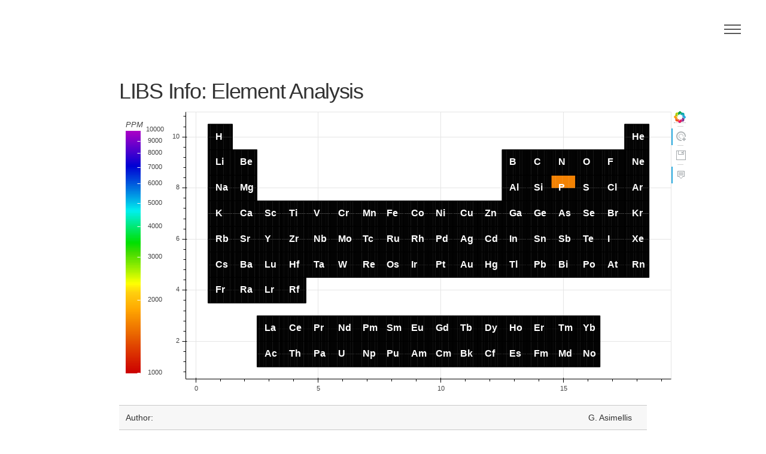

--- FILE ---
content_type: text/html; charset=utf-8
request_url: https://libs-info.com/author/Asmi1/
body_size: 17615
content:
<!DOCTYPE HTML>
<!--
	Phantom by HTML5 UP
	html5up.net | @ajlkn
	Free for personal and commercial use under the CCA 3.0 license (html5up.net/license)
-->
<html>
	<head>
		<title>LIBS Author: G. Asimellis</title>
		<meta charset="utf-8" />
        
<meta name="description" content="G. Asimellis: Advanced Power Technologies Inc. APTI , 1250 24th St. NW, Suite 850, Washington, DC 20037, USA.  Publications Reviewed: 1. " />

		<meta name="viewport" content="width=device-width, initial-scale=1" />
		<!--[if lte IE 8]><script src="/libsinfo_media/assets/js/ie/html5shiv.js"></script><![endif]-->
		<link rel="stylesheet" href="/libsinfo_media/assets/css/main.css" />
		<!--[if lte IE 9]><link rel="stylesheet" href="/libsinfo_media/assets/css/ie9.css" /><![endif]-->
		<!--[if lte IE 8]><link rel="stylesheet" href="/libsinfo_media/assets/css/ie8.css" /><![endif]-->
        <link rel="stylesheet" type="text/css" href="/libsinfo_media/assets/css/datatables.min.css"/>
        <script type="text/javascript" src="/libsinfo_media/assets/js/jquery.min.js"></script>
        <script type="text/javascript" src="/libsinfo_media/assets/js/datatables.min.js"></script>
        <link href="/libsinfo_media/assets/css/bokeh-0.12.9.min.css" rel="stylesheet" type="text/css">
        <link href="/libsinfo_media/assets/css/bokeh-widgets-0.12.9.min.css" rel="stylesheet" type="text/css">
        <script src="/libsinfo_media/assets/js/bokeh-0.12.9.min.js"></script>
        <script src="/libsinfo_media/assets/js/bokeh-widgets-0.12.9.min.js"></script>
        <!-- Bootstrap -->
        <link href="/libsinfo_media/assets/css/bootstrap.min.css" rel="stylesheet">
        <script src="/libsinfo_media/assets/js/bootstrap.min.js"></script>

        
<script>
	$(document).ready(function() {
		$('#dt').dataTable(
		{ "bFilter": false ,
			"sPaginationType": "full_numbers"}

		);
	});
</script>

<script type="text/javascript">
    (function() {
  var fn = function() {
    Bokeh.safely(function() {
      (function(root) {
        function embed_document(root) {
          var docs_json = {"6ea13aa0-604e-4ccc-b048-39867d00e6e0":{"roots":{"references":[{"attributes":{"plot":{"id":"8ebfa39e-65f9-4cb6-b701-b4b2704329e5","subtype":"Figure","type":"Plot"},"ticker":{"id":"4a665e18-d175-4f0a-8957-d95e9864920b","type":"BasicTicker"}},"id":"9c6aa859-f825-419b-b023-298b737bace0","type":"Grid"},{"attributes":{"fill_color":{"field":"data_element_9_rmsep","transform":{"id":"d472dc66-dd81-4f73-8638-a0f4c0a14b2e","type":"LogColorMapper"}},"height":{"units":"data","value":0.5},"line_color":{"value":null},"width":{"units":"data","value":0.1},"x":{"field":"data_element_9_x"},"y":{"field":"data_y_bottom"}},"id":"8c074640-eeae-40b4-b179-b6cf21d1ff08","type":"Rect"},{"attributes":{"fill_alpha":{"value":0.1},"fill_color":{"value":"#1f77b4"},"height":{"units":"data","value":0.5},"line_alpha":{"value":0.1},"line_color":{"value":"#1f77b4"},"width":{"units":"data","value":0.1},"x":{"field":"data_element_8_x"},"y":{"field":"data_y_top"}},"id":"bbaaa7df-29fe-4c59-9523-d58caf93717f","type":"Rect"},{"attributes":{"formatter":{"id":"e3b480e8-7743-472f-8d61-731f1ea8e2a5","type":"BasicTickFormatter"},"plot":{"id":"8ebfa39e-65f9-4cb6-b701-b4b2704329e5","subtype":"Figure","type":"Plot"},"ticker":{"id":"4a665e18-d175-4f0a-8957-d95e9864920b","type":"BasicTicker"}},"id":"f47adf19-d95f-4310-a99b-c0ad2641f3d9","type":"LinearAxis"},{"attributes":{"data_source":{"id":"a13920f0-72bc-4de1-9df6-00702821c07d","type":"ColumnDataSource"},"glyph":{"id":"c201b3be-bf8d-4f7b-9bf8-c516cd55eac3","type":"Rect"},"hover_glyph":null,"muted_glyph":null,"nonselection_glyph":{"id":"24f2d138-1869-46b8-9911-0d898287c770","type":"Rect"},"selection_glyph":null,"view":{"id":"7195109f-97a3-49f6-b5b0-0d180df35ad9","type":"CDSView"}},"id":"971f7cb5-9c8e-40b2-b91b-d683f8f8317f","type":"GlyphRenderer"},{"attributes":{"fill_alpha":{"value":0.1},"fill_color":{"value":"#1f77b4"},"height":{"units":"data","value":0.5},"line_alpha":{"value":0.1},"line_color":{"value":"#1f77b4"},"width":{"units":"data","value":0.1},"x":{"field":"data_element_5_x"},"y":{"field":"data_y_bottom"}},"id":"397ae844-ee2b-4509-b4dd-f0269abe5a34","type":"Rect"},{"attributes":{"fill_color":{"field":"data_element_2_rmsep","transform":{"id":"d472dc66-dd81-4f73-8638-a0f4c0a14b2e","type":"LogColorMapper"}},"height":{"units":"data","value":0.5},"line_color":{"value":null},"width":{"units":"data","value":0.1},"x":{"field":"data_element_2_x"},"y":{"field":"data_y_bottom"}},"id":"606ff8ae-3f2e-4992-8cde-8af5730eeca6","type":"Rect"},{"attributes":{"fill_color":{"field":"data_element_1_value","transform":{"id":"d472dc66-dd81-4f73-8638-a0f4c0a14b2e","type":"LogColorMapper"}},"height":{"units":"data","value":0.5},"line_color":{"value":null},"width":{"units":"data","value":0.1},"x":{"field":"data_element_1_x"},"y":{"field":"data_y_top"}},"id":"3602d1e1-b525-47a2-9f46-4680f9da3307","type":"Rect"},{"attributes":{"data_source":{"id":"a13920f0-72bc-4de1-9df6-00702821c07d","type":"ColumnDataSource"},"glyph":{"id":"a7cc9d80-66f2-4bd1-8bc4-c63cd86ed6bb","type":"Rect"},"hover_glyph":null,"muted_glyph":null,"nonselection_glyph":{"id":"824254cd-d1cd-4ae6-9853-f66800aa43a2","type":"Rect"},"selection_glyph":null,"view":{"id":"8943b1b4-919b-4035-901e-6ae0ca372cc7","type":"CDSView"}},"id":"0712072e-798c-4668-9431-d4e23edadfa6","type":"GlyphRenderer"},{"attributes":{"data_source":{"id":"a13920f0-72bc-4de1-9df6-00702821c07d","type":"ColumnDataSource"},"glyph":{"id":"1692a578-d6cf-4dd2-b4fd-03b41e213640","type":"Text"},"hover_glyph":null,"muted_glyph":null,"nonselection_glyph":{"id":"f6d2f96f-6bc6-433e-bd83-3465703c2d82","type":"Text"},"selection_glyph":null,"view":{"id":"5e43e801-b4f5-4b80-a132-7c97add87261","type":"CDSView"}},"id":"7c59ee79-f7e8-4812-a576-ee0a28a41092","type":"GlyphRenderer"},{"attributes":{"source":{"id":"a13920f0-72bc-4de1-9df6-00702821c07d","type":"ColumnDataSource"}},"id":"a1719f81-4fc4-413d-8425-20b3fe2284b9","type":"CDSView"},{"attributes":{"source":{"id":"a13920f0-72bc-4de1-9df6-00702821c07d","type":"ColumnDataSource"}},"id":"cab075f9-e809-452b-8037-59bde1b44963","type":"CDSView"},{"attributes":{"fill_color":{"field":"data_element_0_rmsep","transform":{"id":"d472dc66-dd81-4f73-8638-a0f4c0a14b2e","type":"LogColorMapper"}},"height":{"units":"data","value":0.5},"line_color":{"value":null},"width":{"units":"data","value":0.1},"x":{"field":"data_element_0_x"},"y":{"field":"data_y_bottom"}},"id":"efd5fcfd-c2c0-4b25-ade1-e41fb68765b6","type":"Rect"},{"attributes":{},"id":"105dd359-2156-4e7c-9e6c-ccaf587abec0","type":"LinearScale"},{"attributes":{"data_source":{"id":"a13920f0-72bc-4de1-9df6-00702821c07d","type":"ColumnDataSource"},"glyph":{"id":"b97176e7-d4f0-4f58-a178-605b0f25e19c","type":"Rect"},"hover_glyph":null,"muted_glyph":null,"nonselection_glyph":{"id":"65f901dc-b8ff-40ae-8ed7-55e32cf4bc94","type":"Rect"},"selection_glyph":null,"view":{"id":"92f0244d-33d0-47f2-8dfd-c9cacf2c8417","type":"CDSView"}},"id":"00bb75ac-c196-4e11-a900-1f9b2659d613","type":"GlyphRenderer"},{"attributes":{"data_source":{"id":"a13920f0-72bc-4de1-9df6-00702821c07d","type":"ColumnDataSource"},"glyph":{"id":"606ff8ae-3f2e-4992-8cde-8af5730eeca6","type":"Rect"},"hover_glyph":null,"muted_glyph":null,"nonselection_glyph":{"id":"92afb239-f989-4bef-85b6-51de840cf704","type":"Rect"},"selection_glyph":null,"view":{"id":"2ec1ca87-aed3-45bf-aa4d-e987ec56532b","type":"CDSView"}},"id":"ef1b2e03-db23-45ce-9df1-71235f7e0240","type":"GlyphRenderer"},{"attributes":{"fill_color":{"field":"data_element_0_value","transform":{"id":"d472dc66-dd81-4f73-8638-a0f4c0a14b2e","type":"LogColorMapper"}},"height":{"units":"data","value":0.5},"line_color":{"value":null},"width":{"units":"data","value":0.1},"x":{"field":"data_element_0_x"},"y":{"field":"data_y_top"}},"id":"8deed2cd-dc04-432e-962d-479b1de979e3","type":"Rect"},{"attributes":{"fill_color":{"field":"data_element_3_value","transform":{"id":"d472dc66-dd81-4f73-8638-a0f4c0a14b2e","type":"LogColorMapper"}},"height":{"units":"data","value":0.5},"line_color":{"value":null},"width":{"units":"data","value":0.1},"x":{"field":"data_element_3_x"},"y":{"field":"data_y_top"}},"id":"ae423d05-cd84-4acd-8cb9-691172d103ed","type":"Rect"},{"attributes":{"fill_color":{"field":"data_element_5_rmsep","transform":{"id":"d472dc66-dd81-4f73-8638-a0f4c0a14b2e","type":"LogColorMapper"}},"height":{"units":"data","value":0.5},"line_color":{"value":null},"width":{"units":"data","value":0.1},"x":{"field":"data_element_5_x"},"y":{"field":"data_y_bottom"}},"id":"9e055687-f637-4f39-a16d-e1d1cb913120","type":"Rect"},{"attributes":{"source":{"id":"a13920f0-72bc-4de1-9df6-00702821c07d","type":"ColumnDataSource"}},"id":"a576df68-a4cf-4044-8f20-839bebaca207","type":"CDSView"},{"attributes":{"source":{"id":"a13920f0-72bc-4de1-9df6-00702821c07d","type":"ColumnDataSource"}},"id":"2ec1ca87-aed3-45bf-aa4d-e987ec56532b","type":"CDSView"},{"attributes":{"fill_color":{"field":"data_element_2_value","transform":{"id":"d472dc66-dd81-4f73-8638-a0f4c0a14b2e","type":"LogColorMapper"}},"height":{"units":"data","value":0.5},"line_color":{"value":null},"width":{"units":"data","value":0.1},"x":{"field":"data_element_2_x"},"y":{"field":"data_y_top"}},"id":"22a6f3d3-dc6e-4ee9-b640-3cc862dffd68","type":"Rect"},{"attributes":{"source":{"id":"a13920f0-72bc-4de1-9df6-00702821c07d","type":"ColumnDataSource"}},"id":"92f0244d-33d0-47f2-8dfd-c9cacf2c8417","type":"CDSView"},{"attributes":{"data_source":{"id":"a13920f0-72bc-4de1-9df6-00702821c07d","type":"ColumnDataSource"},"glyph":{"id":"8c074640-eeae-40b4-b179-b6cf21d1ff08","type":"Rect"},"hover_glyph":null,"muted_glyph":null,"nonselection_glyph":{"id":"6cc2f341-157f-4346-8da4-b73c248d56f1","type":"Rect"},"selection_glyph":null,"view":{"id":"2e8b1b92-8775-4148-ab80-8303760cbb86","type":"CDSView"}},"id":"951e196f-698e-44ae-88ae-9a5bda06b9d2","type":"GlyphRenderer"},{"attributes":{"dimension":1,"plot":{"id":"8ebfa39e-65f9-4cb6-b701-b4b2704329e5","subtype":"Figure","type":"Plot"},"ticker":{"id":"d9ccbebc-9200-4fc1-9935-8f819257ceff","type":"BasicTicker"}},"id":"0f789166-933c-4448-b5c1-2f7e48334c6c","type":"Grid"},{"attributes":{"source":{"id":"a13920f0-72bc-4de1-9df6-00702821c07d","type":"ColumnDataSource"}},"id":"5e03340a-b5d2-47c4-ad3b-af23a2828330","type":"CDSView"},{"attributes":{},"id":"e3b480e8-7743-472f-8d61-731f1ea8e2a5","type":"BasicTickFormatter"},{"attributes":{"data_source":{"id":"a13920f0-72bc-4de1-9df6-00702821c07d","type":"ColumnDataSource"},"glyph":{"id":"22a6f3d3-dc6e-4ee9-b640-3cc862dffd68","type":"Rect"},"hover_glyph":null,"muted_glyph":null,"nonselection_glyph":{"id":"d9c30269-bf63-4ab3-a33b-2da827667fd3","type":"Rect"},"selection_glyph":null,"view":{"id":"24d81147-c1b0-4762-ab4b-27d49d2ede31","type":"CDSView"}},"id":"2d479887-63ac-4378-bb24-ec9c01a1e5c6","type":"GlyphRenderer"},{"attributes":{"fill_alpha":{"value":0.01},"fill_color":{"value":"white"},"height":{"units":"data","value":1.0},"width":{"units":"data","value":1.0},"x":{"field":"element_x"},"y":{"field":"element_y"}},"id":"684e9499-0058-4b7c-b681-c205070fb8f2","type":"Rect"},{"attributes":{"fill_color":{"field":"data_element_1_rmsep","transform":{"id":"d472dc66-dd81-4f73-8638-a0f4c0a14b2e","type":"LogColorMapper"}},"height":{"units":"data","value":0.5},"line_color":{"value":null},"width":{"units":"data","value":0.1},"x":{"field":"data_element_1_x"},"y":{"field":"data_y_bottom"}},"id":"5343dabf-1791-486e-af58-cf1015d715f6","type":"Rect"},{"attributes":{"source":{"id":"a13920f0-72bc-4de1-9df6-00702821c07d","type":"ColumnDataSource"}},"id":"2e8b1b92-8775-4148-ab80-8303760cbb86","type":"CDSView"},{"attributes":{"fill_color":{"field":"data_element_5_value","transform":{"id":"d472dc66-dd81-4f73-8638-a0f4c0a14b2e","type":"LogColorMapper"}},"height":{"units":"data","value":0.5},"line_color":{"value":null},"width":{"units":"data","value":0.1},"x":{"field":"data_element_5_x"},"y":{"field":"data_y_top"}},"id":"b9df7fc0-8e26-4b61-8d85-a9c42dcddf17","type":"Rect"},{"attributes":{"color_mapper":{"id":"d472dc66-dd81-4f73-8638-a0f4c0a14b2e","type":"LogColorMapper"},"formatter":{"id":"fa6a38dd-37c0-4e42-97b7-bbe6062a4551","type":"BasicTickFormatter"},"label_standoff":12,"location":[0,0],"plot":{"id":"8ebfa39e-65f9-4cb6-b701-b4b2704329e5","subtype":"Figure","type":"Plot"},"ticker":{"id":"10e700b5-f7fc-4fed-8fe7-f6efab459d40","type":"LogTicker"},"title":"PPM"},"id":"15fb5492-759e-4428-a32e-290b491ab0e3","type":"ColorBar"},{"attributes":{"source":{"id":"a13920f0-72bc-4de1-9df6-00702821c07d","type":"ColumnDataSource"}},"id":"6ffeeca1-2773-46f5-9134-576fde5af51f","type":"CDSView"},{"attributes":{"callback":null},"id":"c8ec7bd6-16e7-488a-b70a-1374b0bb0a02","type":"DataRange1d"},{"attributes":{"data_source":{"id":"a13920f0-72bc-4de1-9df6-00702821c07d","type":"ColumnDataSource"},"glyph":{"id":"efd5fcfd-c2c0-4b25-ade1-e41fb68765b6","type":"Rect"},"hover_glyph":null,"muted_glyph":null,"nonselection_glyph":{"id":"789d2428-5a82-4a80-8067-9d68657ba04c","type":"Rect"},"selection_glyph":null,"view":{"id":"72ce5d95-1bc0-4bde-a983-2ec7cbff40a1","type":"CDSView"}},"id":"24f3471c-4b11-4f5c-8f55-ebccffb64799","type":"GlyphRenderer"},{"attributes":{"fill_alpha":{"value":0.1},"fill_color":{"value":"#1f77b4"},"height":{"units":"data","value":0.5},"line_alpha":{"value":0.1},"line_color":{"value":"#1f77b4"},"width":{"units":"data","value":0.1},"x":{"field":"data_element_0_x"},"y":{"field":"data_y_bottom"}},"id":"789d2428-5a82-4a80-8067-9d68657ba04c","type":"Rect"},{"attributes":{"url":"http://libs-info.com/element/@symbol/"},"id":"538d7f2e-b2ce-47de-85b7-b5d14712c9d9","type":"OpenURL"},{"attributes":{"fill_color":{"field":"data_element_3_rmsep","transform":{"id":"d472dc66-dd81-4f73-8638-a0f4c0a14b2e","type":"LogColorMapper"}},"height":{"units":"data","value":0.5},"line_color":{"value":null},"width":{"units":"data","value":0.1},"x":{"field":"data_element_3_x"},"y":{"field":"data_y_bottom"}},"id":"a7cc9d80-66f2-4bd1-8bc4-c63cd86ed6bb","type":"Rect"},{"attributes":{"data_source":{"id":"a13920f0-72bc-4de1-9df6-00702821c07d","type":"ColumnDataSource"},"glyph":{"id":"870eddf5-ed27-45a6-bfc8-171c035625ca","type":"Rect"},"hover_glyph":null,"muted_glyph":null,"nonselection_glyph":{"id":"397aaeff-9f76-4d5a-9c06-5768abdd0dfa","type":"Rect"},"selection_glyph":null,"view":{"id":"a576df68-a4cf-4044-8f20-839bebaca207","type":"CDSView"}},"id":"c52d666f-acd8-4085-aabc-dfe4a8431c52","type":"GlyphRenderer"},{"attributes":{"fill_alpha":{"value":0.1},"fill_color":{"value":"#1f77b4"},"height":{"units":"data","value":0.5},"line_alpha":{"value":0.1},"line_color":{"value":"#1f77b4"},"width":{"units":"data","value":0.1},"x":{"field":"data_element_6_x"},"y":{"field":"data_y_bottom"}},"id":"ba799d45-cc52-44f3-9603-3fc8b7fee1ca","type":"Rect"},{"attributes":{"data_source":{"id":"a13920f0-72bc-4de1-9df6-00702821c07d","type":"ColumnDataSource"},"glyph":{"id":"8deed2cd-dc04-432e-962d-479b1de979e3","type":"Rect"},"hover_glyph":null,"muted_glyph":null,"nonselection_glyph":{"id":"2ccc279d-4338-4b1a-b65c-eca1b21b133d","type":"Rect"},"selection_glyph":null,"view":{"id":"d4c966c7-e66e-4462-810a-a3843db6ad37","type":"CDSView"}},"id":"67aa1db9-93ba-4369-8660-3abf310c4637","type":"GlyphRenderer"},{"attributes":{"fill_color":{"field":"data_element_8_value","transform":{"id":"d472dc66-dd81-4f73-8638-a0f4c0a14b2e","type":"LogColorMapper"}},"height":{"units":"data","value":0.5},"line_color":{"value":null},"width":{"units":"data","value":0.1},"x":{"field":"data_element_8_x"},"y":{"field":"data_y_top"}},"id":"39fe53c0-6324-4489-828d-e03a8e9938f0","type":"Rect"},{"attributes":{"formatter":{"id":"650036ce-7a2f-40e9-ad56-b999825001b8","type":"BasicTickFormatter"},"plot":{"id":"8ebfa39e-65f9-4cb6-b701-b4b2704329e5","subtype":"Figure","type":"Plot"},"ticker":{"id":"d9ccbebc-9200-4fc1-9935-8f819257ceff","type":"BasicTicker"}},"id":"c1bfe93d-44ea-4154-8f3d-f564af402940","type":"LinearAxis"},{"attributes":{"fill_color":{"field":"data_element_10_value","transform":{"id":"d472dc66-dd81-4f73-8638-a0f4c0a14b2e","type":"LogColorMapper"}},"height":{"units":"data","value":0.5},"line_color":{"value":null},"width":{"units":"data","value":0.1},"x":{"field":"data_element_10_x"},"y":{"field":"data_y_top"}},"id":"e49dfed2-a72f-4745-835e-b9b6e2b7cd3f","type":"Rect"},{"attributes":{"text":{"field":"symbol"},"text_baseline":"middle","text_color":{"value":"white"},"text_font_style":"bold","x":{"field":"symbol_x"},"y":{"field":"element_y"}},"id":"1692a578-d6cf-4dd2-b4fd-03b41e213640","type":"Text"},{"attributes":{"data_source":{"id":"a13920f0-72bc-4de1-9df6-00702821c07d","type":"ColumnDataSource"},"glyph":{"id":"5343dabf-1791-486e-af58-cf1015d715f6","type":"Rect"},"hover_glyph":null,"muted_glyph":null,"nonselection_glyph":{"id":"3cbfb563-39c2-4218-b453-2efc3e2237eb","type":"Rect"},"selection_glyph":null,"view":{"id":"e3b135a9-b671-4287-8250-466e2d4d7f95","type":"CDSView"}},"id":"a00aaeb5-bf65-43e9-87e0-2ca52c6c7b07","type":"GlyphRenderer"},{"attributes":{"source":{"id":"a13920f0-72bc-4de1-9df6-00702821c07d","type":"ColumnDataSource"}},"id":"5efb15cb-597f-4b4a-a034-45a0e46e7532","type":"CDSView"},{"attributes":{"data_source":{"id":"a13920f0-72bc-4de1-9df6-00702821c07d","type":"ColumnDataSource"},"glyph":{"id":"827977f3-a811-4756-bab4-7893319b8eab","type":"Rect"},"hover_glyph":null,"muted_glyph":null,"nonselection_glyph":{"id":"63595ac0-9ac4-4efe-b59e-2f1b4562a776","type":"Rect"},"selection_glyph":null,"view":{"id":"a794f1d5-c076-41ca-90cc-9d1b39f52aeb","type":"CDSView"}},"id":"b7e6dda5-14a2-4c24-bb94-69dd102b352b","type":"GlyphRenderer"},{"attributes":{"text":{"field":"symbol"},"text_alpha":{"value":0.1},"text_baseline":"middle","text_color":{"value":"black"},"text_font_style":"bold","x":{"field":"symbol_x"},"y":{"field":"element_y"}},"id":"f6d2f96f-6bc6-433e-bd83-3465703c2d82","type":"Text"},{"attributes":{"data_source":{"id":"a13920f0-72bc-4de1-9df6-00702821c07d","type":"ColumnDataSource"},"glyph":{"id":"e37594e6-957b-4079-a49a-4fe6e9cddb66","type":"Rect"},"hover_glyph":null,"muted_glyph":null,"nonselection_glyph":{"id":"ba799d45-cc52-44f3-9603-3fc8b7fee1ca","type":"Rect"},"selection_glyph":null,"view":{"id":"2654d433-30e2-4dcb-8559-49f58e67ef6d","type":"CDSView"}},"id":"4371451e-cdc3-42ac-a167-4bf33fd59557","type":"GlyphRenderer"},{"attributes":{"plot":null,"text":""},"id":"3f5d9c40-6c0b-49a7-965a-4071f2a519f3","type":"Title"},{"attributes":{"source":{"id":"a13920f0-72bc-4de1-9df6-00702821c07d","type":"ColumnDataSource"}},"id":"a794f1d5-c076-41ca-90cc-9d1b39f52aeb","type":"CDSView"},{"attributes":{"fill_color":{"field":"data_element_8_rmsep","transform":{"id":"d472dc66-dd81-4f73-8638-a0f4c0a14b2e","type":"LogColorMapper"}},"height":{"units":"data","value":0.5},"line_color":{"value":null},"width":{"units":"data","value":0.1},"x":{"field":"data_element_8_x"},"y":{"field":"data_y_bottom"}},"id":"cfce0d7f-00a1-4b35-8efa-1ac97b7c98ca","type":"Rect"},{"attributes":{"source":{"id":"a13920f0-72bc-4de1-9df6-00702821c07d","type":"ColumnDataSource"}},"id":"e3b135a9-b671-4287-8250-466e2d4d7f95","type":"CDSView"},{"attributes":{"fill_alpha":{"value":0.1},"fill_color":{"value":"#1f77b4"},"height":{"units":"data","value":0.5},"line_alpha":{"value":0.1},"line_color":{"value":"#1f77b4"},"width":{"units":"data","value":0.1},"x":{"field":"data_element_5_x"},"y":{"field":"data_y_top"}},"id":"05a21538-3b3a-4e94-9ad1-cd783b6dd27e","type":"Rect"},{"attributes":{},"id":"521f44ae-16d1-48f4-8338-dd14edbc761b","type":"SaveTool"},{"attributes":{"source":{"id":"a13920f0-72bc-4de1-9df6-00702821c07d","type":"ColumnDataSource"}},"id":"79624d83-f6ad-4b92-9405-d4f7e6c8d8d7","type":"CDSView"},{"attributes":{"fill_alpha":{"value":0.1},"fill_color":{"value":"#1f77b4"},"height":{"units":"data","value":0.5},"line_alpha":{"value":0.1},"line_color":{"value":"#1f77b4"},"width":{"units":"data","value":0.1},"x":{"field":"data_element_6_x"},"y":{"field":"data_y_top"}},"id":"65f901dc-b8ff-40ae-8ed7-55e32cf4bc94","type":"Rect"},{"attributes":{"fill_alpha":{"value":0.1},"fill_color":{"value":"#1f77b4"},"height":{"units":"data","value":0.5},"line_alpha":{"value":0.1},"line_color":{"value":"#1f77b4"},"width":{"units":"data","value":0.1},"x":{"field":"data_element_3_x"},"y":{"field":"data_y_top"}},"id":"f2aecc98-f573-4b7e-82f2-cfa414ed08aa","type":"Rect"},{"attributes":{"fill_alpha":{"value":0.1},"fill_color":{"value":"#1f77b4"},"height":{"units":"data","value":0.5},"line_alpha":{"value":0.1},"line_color":{"value":"#1f77b4"},"width":{"units":"data","value":0.1},"x":{"field":"data_element_9_x"},"y":{"field":"data_y_bottom"}},"id":"6cc2f341-157f-4346-8da4-b73c248d56f1","type":"Rect"},{"attributes":{"fill_alpha":{"value":0.1},"fill_color":{"value":"#1f77b4"},"height":{"units":"data","value":0.5},"line_alpha":{"value":0.1},"line_color":{"value":"#1f77b4"},"width":{"units":"data","value":0.1},"x":{"field":"data_element_2_x"},"y":{"field":"data_y_top"}},"id":"d9c30269-bf63-4ab3-a33b-2da827667fd3","type":"Rect"},{"attributes":{"data_source":{"id":"a13920f0-72bc-4de1-9df6-00702821c07d","type":"ColumnDataSource"},"glyph":{"id":"ae423d05-cd84-4acd-8cb9-691172d103ed","type":"Rect"},"hover_glyph":null,"muted_glyph":null,"nonselection_glyph":{"id":"f2aecc98-f573-4b7e-82f2-cfa414ed08aa","type":"Rect"},"selection_glyph":null,"view":{"id":"6ffeeca1-2773-46f5-9134-576fde5af51f","type":"CDSView"}},"id":"4f22ec8a-de58-4a71-819c-9dd84a0fef67","type":"GlyphRenderer"},{"attributes":{"callback":null,"tooltips":[["","@symbol"],["LOD: Best/Median/Worst [Count]","@min_lod/@median_lod/@max_lod [@count_lod]"],["RMSEP Best/Median/Worst [Count]","@min_rmsep/@median_rmsep/@max_rmsep [@count_rmsep]"]]},"id":"c57a311c-7d5e-4cd0-a750-457810bcb719","type":"HoverTool"},{"attributes":{"callback":null,"column_names":["data_element_6_x","data_element_8_x","min_rmsep","data_element_7_x","data_y_top","data_element_2_x","data_element_3_value","data_element_4_rmsep","data_element_7_rmsep","data_element_4_value","data_element_1_value","element_y","max_lod","data_y_bottom","max_rmsep","data_element_0_value","data_element_5_rmsep","data_element_8_value","min_lod","data_element_6_rmsep","data_element_3_rmsep","data_element_10_value","data_element_5_value","symbol","median_rmsep","data_element_10_rmsep","median_lod","data_element_7_value","data_element_3_x","data_element_5_x","symbol_x","data_element_10_x","element_x","data_element_9_x","count_lod","data_element_2_value","data_element_9_value","data_element_0_rmsep","data_element_9_rmsep","data_element_2_rmsep","data_element_8_rmsep","data_element_1_rmsep","data_element_6_value","data_element_1_x","count_rmsep","data_element_0_x","data_element_4_x"],"data":{"count_lod":[0,0,0,0,0,0,0,0,0,0,0,0,0,0,0,0,0,0,0,0,0,0,0,0,0,0,0,0,0,0,0,0,0,0,0,0,0,0,0,0,0,0,0,0,0,0,0,0,0,0,0,0,0,0,0,0,0,1,0,0,0,0,0,0,0,0,0,0,0,0,0,0,0,0,0,0,0,0,0,0,0,0,0,0,0,0,0,0,0,0,0,0,0,0,0,0,0,0,0,0,0,0,0,0],"count_rmsep":[0,0,0,0,0,0,0,0,0,0,0,0,0,0,0,0,0,0,0,0,0,0,0,0,0,0,0,0,0,0,0,0,0,0,0,0,0,0,0,0,0,0,0,0,0,0,0,0,0,0,0,0,0,0,0,0,0,0,0,0,0,0,0,0,0,0,0,0,0,0,0,0,0,0,0,0,0,0,0,0,0,0,0,0,0,0,0,0,0,0,0,0,0,0,0,0,0,0,0,0,0,0,0,0],"data_element_0_rmsep":[10000.0,10000.0,10000.0,10000.0,10000.0,10000.0,10000.0,10000.0,10000.0,10000.0,10000.0,10000.0,10000.0,10000.0,10000.0,10000.0,10000.0,10000.0,10000.0,10000.0,10000.0,10000.0,10000.0,10000.0,10000.0,10000.0,10000.0,10000.0,10000.0,10000.0,10000.0,10000.0,10000.0,10000.0,10000.0,10000.0,10000.0,10000.0,10000.0,10000.0,10000.0,10000.0,10000.0,10000.0,10000.0,10000.0,10000.0,10000.0,10000.0,10000.0,10000.0,10000.0,10000.0,10000.0,10000.0,10000.0,10000.0,10000.0,10000.0,10000.0,10000.0,10000.0,10000.0,10000.0,10000.0,10000.0,10000.0,10000.0,10000.0,10000.0,10000.0,10000.0,10000.0,10000.0,10000.0,10000.0,10000.0,10000.0,10000.0,10000.0,10000.0,10000.0,10000.0,10000.0,10000.0,10000.0,10000.0,10000.0,10000.0,10000.0,10000.0,10000.0,10000.0,10000.0,10000.0,10000.0,10000.0,10000.0,10000.0,10000.0,10000.0,10000.0,10000.0,10000.0],"data_element_0_value":[10000.0,10000.0,10000.0,10000.0,10000.0,10000.0,10000.0,10000.0,10000.0,10000.0,10000.0,10000.0,10000.0,10000.0,10000.0,10000.0,10000.0,10000.0,10000.0,10000.0,10000.0,10000.0,10000.0,10000.0,10000.0,10000.0,10000.0,10000.0,10000.0,10000.0,10000.0,10000.0,10000.0,10000.0,10000.0,10000.0,10000.0,10000.0,10000.0,10000.0,10000.0,10000.0,10000.0,10000.0,10000.0,10000.0,10000.0,10000.0,10000.0,10000.0,10000.0,10000.0,10000.0,10000.0,10000.0,10000.0,10000.0,1600.0,10000.0,10000.0,10000.0,10000.0,10000.0,10000.0,10000.0,10000.0,10000.0,10000.0,10000.0,10000.0,10000.0,10000.0,10000.0,10000.0,10000.0,10000.0,10000.0,10000.0,10000.0,10000.0,10000.0,10000.0,10000.0,10000.0,10000.0,10000.0,10000.0,10000.0,10000.0,10000.0,10000.0,10000.0,10000.0,10000.0,10000.0,10000.0,10000.0,10000.0,10000.0,10000.0,10000.0,10000.0,10000.0,10000.0],"data_element_0_x":[17.55,16.55,5.55,5.55,7.55,0.55,14.55,6.55,0.55,15.55,14.55,1.55,3.55,16.55,16.55,5.55,13.55,2.55,10.55,2.55,9.55,16.55,4.55,13.55,1.55,5.55,11.55,10.55,12.55,14.55,10.55,8.55,14.55,13.55,12.55,2.55,17.55,11.55,10.55,1.55,0.55,7.55,7.55,15.55,4.55,8.55,13.55,1.55,9.55,1.55,15.55,15.55,12.55,7.55,4.55,6.55,14.55,14.55,0.55,1.55,3.55,0.55,13.55,4.55,16.55,3.55,12.55,0.55,6.55,17.55,2.55,9.55,2.55,7.55,8.55,4.55,15.55,3.55,6.55,6.55,11.55,12.55,17.55,13.55,14.55,12.55,15.55,10.55,3.55,12.55,11.55,8.55,9.55,13.55,17.55,3.55,17.55,5.55,0.55,2.55,9.55,11.55,8.55,15.55],"data_element_10_rmsep":[10000.0,10000.0,10000.0,10000.0,10000.0,10000.0,10000.0,10000.0,10000.0,10000.0,10000.0,10000.0,10000.0,10000.0,10000.0,10000.0,10000.0,10000.0,10000.0,10000.0,10000.0,10000.0,10000.0,10000.0,10000.0,10000.0,10000.0,10000.0,10000.0,10000.0,10000.0,10000.0,10000.0,10000.0,10000.0,10000.0,10000.0,10000.0,10000.0,10000.0,10000.0,10000.0,10000.0,10000.0,10000.0,10000.0,10000.0,10000.0,10000.0,10000.0,10000.0,10000.0,10000.0,10000.0,10000.0,10000.0,10000.0,10000.0,10000.0,10000.0,10000.0,10000.0,10000.0,10000.0,10000.0,10000.0,10000.0,10000.0,10000.0,10000.0,10000.0,10000.0,10000.0,10000.0,10000.0,10000.0,10000.0,10000.0,10000.0,10000.0,10000.0,10000.0,10000.0,10000.0,10000.0,10000.0,10000.0,10000.0,10000.0,10000.0,10000.0,10000.0,10000.0,10000.0,10000.0,10000.0,10000.0,10000.0,10000.0,10000.0,10000.0,10000.0,10000.0,10000.0],"data_element_10_value":[10000.0,10000.0,10000.0,10000.0,10000.0,10000.0,10000.0,10000.0,10000.0,10000.0,10000.0,10000.0,10000.0,10000.0,10000.0,10000.0,10000.0,10000.0,10000.0,10000.0,10000.0,10000.0,10000.0,10000.0,10000.0,10000.0,10000.0,10000.0,10000.0,10000.0,10000.0,10000.0,10000.0,10000.0,10000.0,10000.0,10000.0,10000.0,10000.0,10000.0,10000.0,10000.0,10000.0,10000.0,10000.0,10000.0,10000.0,10000.0,10000.0,10000.0,10000.0,10000.0,10000.0,10000.0,10000.0,10000.0,10000.0,1600.0,10000.0,10000.0,10000.0,10000.0,10000.0,10000.0,10000.0,10000.0,10000.0,10000.0,10000.0,10000.0,10000.0,10000.0,10000.0,10000.0,10000.0,10000.0,10000.0,10000.0,10000.0,10000.0,10000.0,10000.0,10000.0,10000.0,10000.0,10000.0,10000.0,10000.0,10000.0,10000.0,10000.0,10000.0,10000.0,10000.0,10000.0,10000.0,10000.0,10000.0,10000.0,10000.0,10000.0,10000.0,10000.0,10000.0],"data_element_10_x":[18.45,17.45,6.449999999999999,6.449999999999999,8.45,1.45,15.450000000000001,7.449999999999999,1.45,16.45,15.450000000000001,2.45,4.449999999999999,17.45,17.45,6.449999999999999,14.450000000000001,3.4499999999999997,11.450000000000001,3.4499999999999997,10.450000000000001,17.45,5.449999999999999,14.450000000000001,2.45,6.449999999999999,12.450000000000001,11.450000000000001,13.450000000000001,15.450000000000001,11.450000000000001,9.450000000000001,15.450000000000001,14.450000000000001,13.450000000000001,3.4499999999999997,18.45,12.450000000000001,11.450000000000001,2.45,1.45,8.45,8.45,16.45,5.449999999999999,9.450000000000001,14.450000000000001,2.45,10.450000000000001,2.45,16.45,16.45,13.450000000000001,8.45,5.449999999999999,7.449999999999999,15.450000000000001,15.450000000000001,1.45,2.45,4.449999999999999,1.45,14.450000000000001,5.449999999999999,17.45,4.449999999999999,13.450000000000001,1.45,7.449999999999999,18.45,3.4499999999999997,10.450000000000001,3.4499999999999997,8.45,9.450000000000001,5.449999999999999,16.45,4.449999999999999,7.449999999999999,7.449999999999999,12.450000000000001,13.450000000000001,18.45,14.450000000000001,15.450000000000001,13.450000000000001,16.45,11.450000000000001,4.449999999999999,13.450000000000001,12.450000000000001,9.450000000000001,10.450000000000001,14.450000000000001,18.45,4.449999999999999,18.45,6.449999999999999,1.45,3.4499999999999997,10.450000000000001,12.450000000000001,9.450000000000001,16.45],"data_element_1_rmsep":[10000.0,10000.0,10000.0,10000.0,10000.0,10000.0,10000.0,10000.0,10000.0,10000.0,10000.0,10000.0,10000.0,10000.0,10000.0,10000.0,10000.0,10000.0,10000.0,10000.0,10000.0,10000.0,10000.0,10000.0,10000.0,10000.0,10000.0,10000.0,10000.0,10000.0,10000.0,10000.0,10000.0,10000.0,10000.0,10000.0,10000.0,10000.0,10000.0,10000.0,10000.0,10000.0,10000.0,10000.0,10000.0,10000.0,10000.0,10000.0,10000.0,10000.0,10000.0,10000.0,10000.0,10000.0,10000.0,10000.0,10000.0,10000.0,10000.0,10000.0,10000.0,10000.0,10000.0,10000.0,10000.0,10000.0,10000.0,10000.0,10000.0,10000.0,10000.0,10000.0,10000.0,10000.0,10000.0,10000.0,10000.0,10000.0,10000.0,10000.0,10000.0,10000.0,10000.0,10000.0,10000.0,10000.0,10000.0,10000.0,10000.0,10000.0,10000.0,10000.0,10000.0,10000.0,10000.0,10000.0,10000.0,10000.0,10000.0,10000.0,10000.0,10000.0,10000.0,10000.0],"data_element_1_value":[10000.0,10000.0,10000.0,10000.0,10000.0,10000.0,10000.0,10000.0,10000.0,10000.0,10000.0,10000.0,10000.0,10000.0,10000.0,10000.0,10000.0,10000.0,10000.0,10000.0,10000.0,10000.0,10000.0,10000.0,10000.0,10000.0,10000.0,10000.0,10000.0,10000.0,10000.0,10000.0,10000.0,10000.0,10000.0,10000.0,10000.0,10000.0,10000.0,10000.0,10000.0,10000.0,10000.0,10000.0,10000.0,10000.0,10000.0,10000.0,10000.0,10000.0,10000.0,10000.0,10000.0,10000.0,10000.0,10000.0,10000.0,1600.0,10000.0,10000.0,10000.0,10000.0,10000.0,10000.0,10000.0,10000.0,10000.0,10000.0,10000.0,10000.0,10000.0,10000.0,10000.0,10000.0,10000.0,10000.0,10000.0,10000.0,10000.0,10000.0,10000.0,10000.0,10000.0,10000.0,10000.0,10000.0,10000.0,10000.0,10000.0,10000.0,10000.0,10000.0,10000.0,10000.0,10000.0,10000.0,10000.0,10000.0,10000.0,10000.0,10000.0,10000.0,10000.0,10000.0],"data_element_1_x":[17.64,16.64,5.64,5.64,7.64,0.64,14.64,6.64,0.64,15.64,14.64,1.6400000000000001,3.6399999999999997,16.64,16.64,5.64,13.64,2.6399999999999997,10.64,2.6399999999999997,9.64,16.64,4.64,13.64,1.6400000000000001,5.64,11.64,10.64,12.64,14.64,10.64,8.64,14.64,13.64,12.64,2.6399999999999997,17.64,11.64,10.64,1.6400000000000001,0.64,7.64,7.64,15.64,4.64,8.64,13.64,1.6400000000000001,9.64,1.6400000000000001,15.64,15.64,12.64,7.64,4.64,6.64,14.64,14.64,0.64,1.6400000000000001,3.6399999999999997,0.64,13.64,4.64,16.64,3.6399999999999997,12.64,0.64,6.64,17.64,2.6399999999999997,9.64,2.6399999999999997,7.64,8.64,4.64,15.64,3.6399999999999997,6.64,6.64,11.64,12.64,17.64,13.64,14.64,12.64,15.64,10.64,3.6399999999999997,12.64,11.64,8.64,9.64,13.64,17.64,3.6399999999999997,17.64,5.64,0.64,2.6399999999999997,9.64,11.64,8.64,15.64],"data_element_2_rmsep":[10000.0,10000.0,10000.0,10000.0,10000.0,10000.0,10000.0,10000.0,10000.0,10000.0,10000.0,10000.0,10000.0,10000.0,10000.0,10000.0,10000.0,10000.0,10000.0,10000.0,10000.0,10000.0,10000.0,10000.0,10000.0,10000.0,10000.0,10000.0,10000.0,10000.0,10000.0,10000.0,10000.0,10000.0,10000.0,10000.0,10000.0,10000.0,10000.0,10000.0,10000.0,10000.0,10000.0,10000.0,10000.0,10000.0,10000.0,10000.0,10000.0,10000.0,10000.0,10000.0,10000.0,10000.0,10000.0,10000.0,10000.0,10000.0,10000.0,10000.0,10000.0,10000.0,10000.0,10000.0,10000.0,10000.0,10000.0,10000.0,10000.0,10000.0,10000.0,10000.0,10000.0,10000.0,10000.0,10000.0,10000.0,10000.0,10000.0,10000.0,10000.0,10000.0,10000.0,10000.0,10000.0,10000.0,10000.0,10000.0,10000.0,10000.0,10000.0,10000.0,10000.0,10000.0,10000.0,10000.0,10000.0,10000.0,10000.0,10000.0,10000.0,10000.0,10000.0,10000.0],"data_element_2_value":[10000.0,10000.0,10000.0,10000.0,10000.0,10000.0,10000.0,10000.0,10000.0,10000.0,10000.0,10000.0,10000.0,10000.0,10000.0,10000.0,10000.0,10000.0,10000.0,10000.0,10000.0,10000.0,10000.0,10000.0,10000.0,10000.0,10000.0,10000.0,10000.0,10000.0,10000.0,10000.0,10000.0,10000.0,10000.0,10000.0,10000.0,10000.0,10000.0,10000.0,10000.0,10000.0,10000.0,10000.0,10000.0,10000.0,10000.0,10000.0,10000.0,10000.0,10000.0,10000.0,10000.0,10000.0,10000.0,10000.0,10000.0,1600.0,10000.0,10000.0,10000.0,10000.0,10000.0,10000.0,10000.0,10000.0,10000.0,10000.0,10000.0,10000.0,10000.0,10000.0,10000.0,10000.0,10000.0,10000.0,10000.0,10000.0,10000.0,10000.0,10000.0,10000.0,10000.0,10000.0,10000.0,10000.0,10000.0,10000.0,10000.0,10000.0,10000.0,10000.0,10000.0,10000.0,10000.0,10000.0,10000.0,10000.0,10000.0,10000.0,10000.0,10000.0,10000.0,10000.0],"data_element_2_x":[17.73,16.73,5.7299999999999995,5.7299999999999995,7.7299999999999995,0.73,14.73,6.7299999999999995,0.73,15.73,14.73,1.73,3.73,16.73,16.73,5.7299999999999995,13.73,2.73,10.73,2.73,9.73,16.73,4.7299999999999995,13.73,1.73,5.7299999999999995,11.73,10.73,12.73,14.73,10.73,8.73,14.73,13.73,12.73,2.73,17.73,11.73,10.73,1.73,0.73,7.7299999999999995,7.7299999999999995,15.73,4.7299999999999995,8.73,13.73,1.73,9.73,1.73,15.73,15.73,12.73,7.7299999999999995,4.7299999999999995,6.7299999999999995,14.73,14.73,0.73,1.73,3.73,0.73,13.73,4.7299999999999995,16.73,3.73,12.73,0.73,6.7299999999999995,17.73,2.73,9.73,2.73,7.7299999999999995,8.73,4.7299999999999995,15.73,3.73,6.7299999999999995,6.7299999999999995,11.73,12.73,17.73,13.73,14.73,12.73,15.73,10.73,3.73,12.73,11.73,8.73,9.73,13.73,17.73,3.73,17.73,5.7299999999999995,0.73,2.73,9.73,11.73,8.73,15.73],"data_element_3_rmsep":[10000.0,10000.0,10000.0,10000.0,10000.0,10000.0,10000.0,10000.0,10000.0,10000.0,10000.0,10000.0,10000.0,10000.0,10000.0,10000.0,10000.0,10000.0,10000.0,10000.0,10000.0,10000.0,10000.0,10000.0,10000.0,10000.0,10000.0,10000.0,10000.0,10000.0,10000.0,10000.0,10000.0,10000.0,10000.0,10000.0,10000.0,10000.0,10000.0,10000.0,10000.0,10000.0,10000.0,10000.0,10000.0,10000.0,10000.0,10000.0,10000.0,10000.0,10000.0,10000.0,10000.0,10000.0,10000.0,10000.0,10000.0,10000.0,10000.0,10000.0,10000.0,10000.0,10000.0,10000.0,10000.0,10000.0,10000.0,10000.0,10000.0,10000.0,10000.0,10000.0,10000.0,10000.0,10000.0,10000.0,10000.0,10000.0,10000.0,10000.0,10000.0,10000.0,10000.0,10000.0,10000.0,10000.0,10000.0,10000.0,10000.0,10000.0,10000.0,10000.0,10000.0,10000.0,10000.0,10000.0,10000.0,10000.0,10000.0,10000.0,10000.0,10000.0,10000.0,10000.0],"data_element_3_value":[10000.0,10000.0,10000.0,10000.0,10000.0,10000.0,10000.0,10000.0,10000.0,10000.0,10000.0,10000.0,10000.0,10000.0,10000.0,10000.0,10000.0,10000.0,10000.0,10000.0,10000.0,10000.0,10000.0,10000.0,10000.0,10000.0,10000.0,10000.0,10000.0,10000.0,10000.0,10000.0,10000.0,10000.0,10000.0,10000.0,10000.0,10000.0,10000.0,10000.0,10000.0,10000.0,10000.0,10000.0,10000.0,10000.0,10000.0,10000.0,10000.0,10000.0,10000.0,10000.0,10000.0,10000.0,10000.0,10000.0,10000.0,1600.0,10000.0,10000.0,10000.0,10000.0,10000.0,10000.0,10000.0,10000.0,10000.0,10000.0,10000.0,10000.0,10000.0,10000.0,10000.0,10000.0,10000.0,10000.0,10000.0,10000.0,10000.0,10000.0,10000.0,10000.0,10000.0,10000.0,10000.0,10000.0,10000.0,10000.0,10000.0,10000.0,10000.0,10000.0,10000.0,10000.0,10000.0,10000.0,10000.0,10000.0,10000.0,10000.0,10000.0,10000.0,10000.0,10000.0],"data_element_3_x":[17.82,16.82,5.82,5.82,7.82,0.8200000000000001,14.82,6.82,0.8200000000000001,15.82,14.82,1.82,3.82,16.82,16.82,5.82,13.82,2.82,10.82,2.82,9.82,16.82,4.82,13.82,1.82,5.82,11.82,10.82,12.82,14.82,10.82,8.82,14.82,13.82,12.82,2.82,17.82,11.82,10.82,1.82,0.8200000000000001,7.82,7.82,15.82,4.82,8.82,13.82,1.82,9.82,1.82,15.82,15.82,12.82,7.82,4.82,6.82,14.82,14.82,0.8200000000000001,1.82,3.82,0.8200000000000001,13.82,4.82,16.82,3.82,12.82,0.8200000000000001,6.82,17.82,2.82,9.82,2.82,7.82,8.82,4.82,15.82,3.82,6.82,6.82,11.82,12.82,17.82,13.82,14.82,12.82,15.82,10.82,3.82,12.82,11.82,8.82,9.82,13.82,17.82,3.82,17.82,5.82,0.8200000000000001,2.82,9.82,11.82,8.82,15.82],"data_element_4_rmsep":[10000.0,10000.0,10000.0,10000.0,10000.0,10000.0,10000.0,10000.0,10000.0,10000.0,10000.0,10000.0,10000.0,10000.0,10000.0,10000.0,10000.0,10000.0,10000.0,10000.0,10000.0,10000.0,10000.0,10000.0,10000.0,10000.0,10000.0,10000.0,10000.0,10000.0,10000.0,10000.0,10000.0,10000.0,10000.0,10000.0,10000.0,10000.0,10000.0,10000.0,10000.0,10000.0,10000.0,10000.0,10000.0,10000.0,10000.0,10000.0,10000.0,10000.0,10000.0,10000.0,10000.0,10000.0,10000.0,10000.0,10000.0,10000.0,10000.0,10000.0,10000.0,10000.0,10000.0,10000.0,10000.0,10000.0,10000.0,10000.0,10000.0,10000.0,10000.0,10000.0,10000.0,10000.0,10000.0,10000.0,10000.0,10000.0,10000.0,10000.0,10000.0,10000.0,10000.0,10000.0,10000.0,10000.0,10000.0,10000.0,10000.0,10000.0,10000.0,10000.0,10000.0,10000.0,10000.0,10000.0,10000.0,10000.0,10000.0,10000.0,10000.0,10000.0,10000.0,10000.0],"data_element_4_value":[10000.0,10000.0,10000.0,10000.0,10000.0,10000.0,10000.0,10000.0,10000.0,10000.0,10000.0,10000.0,10000.0,10000.0,10000.0,10000.0,10000.0,10000.0,10000.0,10000.0,10000.0,10000.0,10000.0,10000.0,10000.0,10000.0,10000.0,10000.0,10000.0,10000.0,10000.0,10000.0,10000.0,10000.0,10000.0,10000.0,10000.0,10000.0,10000.0,10000.0,10000.0,10000.0,10000.0,10000.0,10000.0,10000.0,10000.0,10000.0,10000.0,10000.0,10000.0,10000.0,10000.0,10000.0,10000.0,10000.0,10000.0,1600.0,10000.0,10000.0,10000.0,10000.0,10000.0,10000.0,10000.0,10000.0,10000.0,10000.0,10000.0,10000.0,10000.0,10000.0,10000.0,10000.0,10000.0,10000.0,10000.0,10000.0,10000.0,10000.0,10000.0,10000.0,10000.0,10000.0,10000.0,10000.0,10000.0,10000.0,10000.0,10000.0,10000.0,10000.0,10000.0,10000.0,10000.0,10000.0,10000.0,10000.0,10000.0,10000.0,10000.0,10000.0,10000.0,10000.0],"data_element_4_x":[17.91,16.91,5.91,5.91,7.91,0.91,14.91,6.91,0.91,15.91,14.91,1.9100000000000001,3.9099999999999997,16.91,16.91,5.91,13.91,2.9099999999999997,10.91,2.9099999999999997,9.91,16.91,4.91,13.91,1.9100000000000001,5.91,11.91,10.91,12.91,14.91,10.91,8.91,14.91,13.91,12.91,2.9099999999999997,17.91,11.91,10.91,1.9100000000000001,0.91,7.91,7.91,15.91,4.91,8.91,13.91,1.9100000000000001,9.91,1.9100000000000001,15.91,15.91,12.91,7.91,4.91,6.91,14.91,14.91,0.91,1.9100000000000001,3.9099999999999997,0.91,13.91,4.91,16.91,3.9099999999999997,12.91,0.91,6.91,17.91,2.9099999999999997,9.91,2.9099999999999997,7.91,8.91,4.91,15.91,3.9099999999999997,6.91,6.91,11.91,12.91,17.91,13.91,14.91,12.91,15.91,10.91,3.9099999999999997,12.91,11.91,8.91,9.91,13.91,17.91,3.9099999999999997,17.91,5.91,0.91,2.9099999999999997,9.91,11.91,8.91,15.91],"data_element_5_rmsep":[10000.0,10000.0,10000.0,10000.0,10000.0,10000.0,10000.0,10000.0,10000.0,10000.0,10000.0,10000.0,10000.0,10000.0,10000.0,10000.0,10000.0,10000.0,10000.0,10000.0,10000.0,10000.0,10000.0,10000.0,10000.0,10000.0,10000.0,10000.0,10000.0,10000.0,10000.0,10000.0,10000.0,10000.0,10000.0,10000.0,10000.0,10000.0,10000.0,10000.0,10000.0,10000.0,10000.0,10000.0,10000.0,10000.0,10000.0,10000.0,10000.0,10000.0,10000.0,10000.0,10000.0,10000.0,10000.0,10000.0,10000.0,10000.0,10000.0,10000.0,10000.0,10000.0,10000.0,10000.0,10000.0,10000.0,10000.0,10000.0,10000.0,10000.0,10000.0,10000.0,10000.0,10000.0,10000.0,10000.0,10000.0,10000.0,10000.0,10000.0,10000.0,10000.0,10000.0,10000.0,10000.0,10000.0,10000.0,10000.0,10000.0,10000.0,10000.0,10000.0,10000.0,10000.0,10000.0,10000.0,10000.0,10000.0,10000.0,10000.0,10000.0,10000.0,10000.0,10000.0],"data_element_5_value":[10000.0,10000.0,10000.0,10000.0,10000.0,10000.0,10000.0,10000.0,10000.0,10000.0,10000.0,10000.0,10000.0,10000.0,10000.0,10000.0,10000.0,10000.0,10000.0,10000.0,10000.0,10000.0,10000.0,10000.0,10000.0,10000.0,10000.0,10000.0,10000.0,10000.0,10000.0,10000.0,10000.0,10000.0,10000.0,10000.0,10000.0,10000.0,10000.0,10000.0,10000.0,10000.0,10000.0,10000.0,10000.0,10000.0,10000.0,10000.0,10000.0,10000.0,10000.0,10000.0,10000.0,10000.0,10000.0,10000.0,10000.0,1600.0,10000.0,10000.0,10000.0,10000.0,10000.0,10000.0,10000.0,10000.0,10000.0,10000.0,10000.0,10000.0,10000.0,10000.0,10000.0,10000.0,10000.0,10000.0,10000.0,10000.0,10000.0,10000.0,10000.0,10000.0,10000.0,10000.0,10000.0,10000.0,10000.0,10000.0,10000.0,10000.0,10000.0,10000.0,10000.0,10000.0,10000.0,10000.0,10000.0,10000.0,10000.0,10000.0,10000.0,10000.0,10000.0,10000.0],"data_element_5_x":[18.0,17.0,6.0,6.0,8.0,1.0,15.0,7.0,1.0,16.0,15.0,2.0,4.0,17.0,17.0,6.0,14.0,3.0,11.0,3.0,10.0,17.0,5.0,14.0,2.0,6.0,12.0,11.0,13.0,15.0,11.0,9.0,15.0,14.0,13.0,3.0,18.0,12.0,11.0,2.0,1.0,8.0,8.0,16.0,5.0,9.0,14.0,2.0,10.0,2.0,16.0,16.0,13.0,8.0,5.0,7.0,15.0,15.0,1.0,2.0,4.0,1.0,14.0,5.0,17.0,4.0,13.0,1.0,7.0,18.0,3.0,10.0,3.0,8.0,9.0,5.0,16.0,4.0,7.0,7.0,12.0,13.0,18.0,14.0,15.0,13.0,16.0,11.0,4.0,13.0,12.0,9.0,10.0,14.0,18.0,4.0,18.0,6.0,1.0,3.0,10.0,12.0,9.0,16.0],"data_element_6_rmsep":[10000.0,10000.0,10000.0,10000.0,10000.0,10000.0,10000.0,10000.0,10000.0,10000.0,10000.0,10000.0,10000.0,10000.0,10000.0,10000.0,10000.0,10000.0,10000.0,10000.0,10000.0,10000.0,10000.0,10000.0,10000.0,10000.0,10000.0,10000.0,10000.0,10000.0,10000.0,10000.0,10000.0,10000.0,10000.0,10000.0,10000.0,10000.0,10000.0,10000.0,10000.0,10000.0,10000.0,10000.0,10000.0,10000.0,10000.0,10000.0,10000.0,10000.0,10000.0,10000.0,10000.0,10000.0,10000.0,10000.0,10000.0,10000.0,10000.0,10000.0,10000.0,10000.0,10000.0,10000.0,10000.0,10000.0,10000.0,10000.0,10000.0,10000.0,10000.0,10000.0,10000.0,10000.0,10000.0,10000.0,10000.0,10000.0,10000.0,10000.0,10000.0,10000.0,10000.0,10000.0,10000.0,10000.0,10000.0,10000.0,10000.0,10000.0,10000.0,10000.0,10000.0,10000.0,10000.0,10000.0,10000.0,10000.0,10000.0,10000.0,10000.0,10000.0,10000.0,10000.0],"data_element_6_value":[10000.0,10000.0,10000.0,10000.0,10000.0,10000.0,10000.0,10000.0,10000.0,10000.0,10000.0,10000.0,10000.0,10000.0,10000.0,10000.0,10000.0,10000.0,10000.0,10000.0,10000.0,10000.0,10000.0,10000.0,10000.0,10000.0,10000.0,10000.0,10000.0,10000.0,10000.0,10000.0,10000.0,10000.0,10000.0,10000.0,10000.0,10000.0,10000.0,10000.0,10000.0,10000.0,10000.0,10000.0,10000.0,10000.0,10000.0,10000.0,10000.0,10000.0,10000.0,10000.0,10000.0,10000.0,10000.0,10000.0,10000.0,1600.0,10000.0,10000.0,10000.0,10000.0,10000.0,10000.0,10000.0,10000.0,10000.0,10000.0,10000.0,10000.0,10000.0,10000.0,10000.0,10000.0,10000.0,10000.0,10000.0,10000.0,10000.0,10000.0,10000.0,10000.0,10000.0,10000.0,10000.0,10000.0,10000.0,10000.0,10000.0,10000.0,10000.0,10000.0,10000.0,10000.0,10000.0,10000.0,10000.0,10000.0,10000.0,10000.0,10000.0,10000.0,10000.0,10000.0],"data_element_6_x":[18.09,17.09,6.09,6.09,8.09,1.09,15.09,7.09,1.09,16.09,15.09,2.09,4.09,17.09,17.09,6.09,14.09,3.09,11.09,3.09,10.09,17.09,5.09,14.09,2.09,6.09,12.09,11.09,13.09,15.09,11.09,9.09,15.09,14.09,13.09,3.09,18.09,12.09,11.09,2.09,1.09,8.09,8.09,16.09,5.09,9.09,14.09,2.09,10.09,2.09,16.09,16.09,13.09,8.09,5.09,7.09,15.09,15.09,1.09,2.09,4.09,1.09,14.09,5.09,17.09,4.09,13.09,1.09,7.09,18.09,3.09,10.09,3.09,8.09,9.09,5.09,16.09,4.09,7.09,7.09,12.09,13.09,18.09,14.09,15.09,13.09,16.09,11.09,4.09,13.09,12.09,9.09,10.09,14.09,18.09,4.09,18.09,6.09,1.09,3.09,10.09,12.09,9.09,16.09],"data_element_7_rmsep":[10000.0,10000.0,10000.0,10000.0,10000.0,10000.0,10000.0,10000.0,10000.0,10000.0,10000.0,10000.0,10000.0,10000.0,10000.0,10000.0,10000.0,10000.0,10000.0,10000.0,10000.0,10000.0,10000.0,10000.0,10000.0,10000.0,10000.0,10000.0,10000.0,10000.0,10000.0,10000.0,10000.0,10000.0,10000.0,10000.0,10000.0,10000.0,10000.0,10000.0,10000.0,10000.0,10000.0,10000.0,10000.0,10000.0,10000.0,10000.0,10000.0,10000.0,10000.0,10000.0,10000.0,10000.0,10000.0,10000.0,10000.0,10000.0,10000.0,10000.0,10000.0,10000.0,10000.0,10000.0,10000.0,10000.0,10000.0,10000.0,10000.0,10000.0,10000.0,10000.0,10000.0,10000.0,10000.0,10000.0,10000.0,10000.0,10000.0,10000.0,10000.0,10000.0,10000.0,10000.0,10000.0,10000.0,10000.0,10000.0,10000.0,10000.0,10000.0,10000.0,10000.0,10000.0,10000.0,10000.0,10000.0,10000.0,10000.0,10000.0,10000.0,10000.0,10000.0,10000.0],"data_element_7_value":[10000.0,10000.0,10000.0,10000.0,10000.0,10000.0,10000.0,10000.0,10000.0,10000.0,10000.0,10000.0,10000.0,10000.0,10000.0,10000.0,10000.0,10000.0,10000.0,10000.0,10000.0,10000.0,10000.0,10000.0,10000.0,10000.0,10000.0,10000.0,10000.0,10000.0,10000.0,10000.0,10000.0,10000.0,10000.0,10000.0,10000.0,10000.0,10000.0,10000.0,10000.0,10000.0,10000.0,10000.0,10000.0,10000.0,10000.0,10000.0,10000.0,10000.0,10000.0,10000.0,10000.0,10000.0,10000.0,10000.0,10000.0,1600.0,10000.0,10000.0,10000.0,10000.0,10000.0,10000.0,10000.0,10000.0,10000.0,10000.0,10000.0,10000.0,10000.0,10000.0,10000.0,10000.0,10000.0,10000.0,10000.0,10000.0,10000.0,10000.0,10000.0,10000.0,10000.0,10000.0,10000.0,10000.0,10000.0,10000.0,10000.0,10000.0,10000.0,10000.0,10000.0,10000.0,10000.0,10000.0,10000.0,10000.0,10000.0,10000.0,10000.0,10000.0,10000.0,10000.0],"data_element_7_x":[18.18,17.18,6.18,6.18,8.18,1.1800000000000002,15.180000000000001,7.18,1.1800000000000002,16.18,15.180000000000001,2.18,4.18,17.18,17.18,6.18,14.180000000000001,3.1799999999999997,11.180000000000001,3.1799999999999997,10.180000000000001,17.18,5.18,14.180000000000001,2.18,6.18,12.180000000000001,11.180000000000001,13.180000000000001,15.180000000000001,11.180000000000001,9.180000000000001,15.180000000000001,14.180000000000001,13.180000000000001,3.1799999999999997,18.18,12.180000000000001,11.180000000000001,2.18,1.1800000000000002,8.18,8.18,16.18,5.18,9.180000000000001,14.180000000000001,2.18,10.180000000000001,2.18,16.18,16.18,13.180000000000001,8.18,5.18,7.18,15.180000000000001,15.180000000000001,1.1800000000000002,2.18,4.18,1.1800000000000002,14.180000000000001,5.18,17.18,4.18,13.180000000000001,1.1800000000000002,7.18,18.18,3.1799999999999997,10.180000000000001,3.1799999999999997,8.18,9.180000000000001,5.18,16.18,4.18,7.18,7.18,12.180000000000001,13.180000000000001,18.18,14.180000000000001,15.180000000000001,13.180000000000001,16.18,11.180000000000001,4.18,13.180000000000001,12.180000000000001,9.180000000000001,10.180000000000001,14.180000000000001,18.18,4.18,18.18,6.18,1.1800000000000002,3.1799999999999997,10.180000000000001,12.180000000000001,9.180000000000001,16.18],"data_element_8_rmsep":[10000.0,10000.0,10000.0,10000.0,10000.0,10000.0,10000.0,10000.0,10000.0,10000.0,10000.0,10000.0,10000.0,10000.0,10000.0,10000.0,10000.0,10000.0,10000.0,10000.0,10000.0,10000.0,10000.0,10000.0,10000.0,10000.0,10000.0,10000.0,10000.0,10000.0,10000.0,10000.0,10000.0,10000.0,10000.0,10000.0,10000.0,10000.0,10000.0,10000.0,10000.0,10000.0,10000.0,10000.0,10000.0,10000.0,10000.0,10000.0,10000.0,10000.0,10000.0,10000.0,10000.0,10000.0,10000.0,10000.0,10000.0,10000.0,10000.0,10000.0,10000.0,10000.0,10000.0,10000.0,10000.0,10000.0,10000.0,10000.0,10000.0,10000.0,10000.0,10000.0,10000.0,10000.0,10000.0,10000.0,10000.0,10000.0,10000.0,10000.0,10000.0,10000.0,10000.0,10000.0,10000.0,10000.0,10000.0,10000.0,10000.0,10000.0,10000.0,10000.0,10000.0,10000.0,10000.0,10000.0,10000.0,10000.0,10000.0,10000.0,10000.0,10000.0,10000.0,10000.0],"data_element_8_value":[10000.0,10000.0,10000.0,10000.0,10000.0,10000.0,10000.0,10000.0,10000.0,10000.0,10000.0,10000.0,10000.0,10000.0,10000.0,10000.0,10000.0,10000.0,10000.0,10000.0,10000.0,10000.0,10000.0,10000.0,10000.0,10000.0,10000.0,10000.0,10000.0,10000.0,10000.0,10000.0,10000.0,10000.0,10000.0,10000.0,10000.0,10000.0,10000.0,10000.0,10000.0,10000.0,10000.0,10000.0,10000.0,10000.0,10000.0,10000.0,10000.0,10000.0,10000.0,10000.0,10000.0,10000.0,10000.0,10000.0,10000.0,1600.0,10000.0,10000.0,10000.0,10000.0,10000.0,10000.0,10000.0,10000.0,10000.0,10000.0,10000.0,10000.0,10000.0,10000.0,10000.0,10000.0,10000.0,10000.0,10000.0,10000.0,10000.0,10000.0,10000.0,10000.0,10000.0,10000.0,10000.0,10000.0,10000.0,10000.0,10000.0,10000.0,10000.0,10000.0,10000.0,10000.0,10000.0,10000.0,10000.0,10000.0,10000.0,10000.0,10000.0,10000.0,10000.0,10000.0],"data_element_8_x":[18.27,17.27,6.27,6.27,8.27,1.27,15.270000000000001,7.27,1.27,16.27,15.270000000000001,2.27,4.27,17.27,17.27,6.27,14.270000000000001,3.2699999999999996,11.270000000000001,3.2699999999999996,10.270000000000001,17.27,5.27,14.270000000000001,2.27,6.27,12.270000000000001,11.270000000000001,13.270000000000001,15.270000000000001,11.270000000000001,9.270000000000001,15.270000000000001,14.270000000000001,13.270000000000001,3.2699999999999996,18.27,12.270000000000001,11.270000000000001,2.27,1.27,8.27,8.27,16.27,5.27,9.270000000000001,14.270000000000001,2.27,10.270000000000001,2.27,16.27,16.27,13.270000000000001,8.27,5.27,7.27,15.270000000000001,15.270000000000001,1.27,2.27,4.27,1.27,14.270000000000001,5.27,17.27,4.27,13.270000000000001,1.27,7.27,18.27,3.2699999999999996,10.270000000000001,3.2699999999999996,8.27,9.270000000000001,5.27,16.27,4.27,7.27,7.27,12.270000000000001,13.270000000000001,18.27,14.270000000000001,15.270000000000001,13.270000000000001,16.27,11.270000000000001,4.27,13.270000000000001,12.270000000000001,9.270000000000001,10.270000000000001,14.270000000000001,18.27,4.27,18.27,6.27,1.27,3.2699999999999996,10.270000000000001,12.270000000000001,9.270000000000001,16.27],"data_element_9_rmsep":[10000.0,10000.0,10000.0,10000.0,10000.0,10000.0,10000.0,10000.0,10000.0,10000.0,10000.0,10000.0,10000.0,10000.0,10000.0,10000.0,10000.0,10000.0,10000.0,10000.0,10000.0,10000.0,10000.0,10000.0,10000.0,10000.0,10000.0,10000.0,10000.0,10000.0,10000.0,10000.0,10000.0,10000.0,10000.0,10000.0,10000.0,10000.0,10000.0,10000.0,10000.0,10000.0,10000.0,10000.0,10000.0,10000.0,10000.0,10000.0,10000.0,10000.0,10000.0,10000.0,10000.0,10000.0,10000.0,10000.0,10000.0,10000.0,10000.0,10000.0,10000.0,10000.0,10000.0,10000.0,10000.0,10000.0,10000.0,10000.0,10000.0,10000.0,10000.0,10000.0,10000.0,10000.0,10000.0,10000.0,10000.0,10000.0,10000.0,10000.0,10000.0,10000.0,10000.0,10000.0,10000.0,10000.0,10000.0,10000.0,10000.0,10000.0,10000.0,10000.0,10000.0,10000.0,10000.0,10000.0,10000.0,10000.0,10000.0,10000.0,10000.0,10000.0,10000.0,10000.0],"data_element_9_value":[10000.0,10000.0,10000.0,10000.0,10000.0,10000.0,10000.0,10000.0,10000.0,10000.0,10000.0,10000.0,10000.0,10000.0,10000.0,10000.0,10000.0,10000.0,10000.0,10000.0,10000.0,10000.0,10000.0,10000.0,10000.0,10000.0,10000.0,10000.0,10000.0,10000.0,10000.0,10000.0,10000.0,10000.0,10000.0,10000.0,10000.0,10000.0,10000.0,10000.0,10000.0,10000.0,10000.0,10000.0,10000.0,10000.0,10000.0,10000.0,10000.0,10000.0,10000.0,10000.0,10000.0,10000.0,10000.0,10000.0,10000.0,1600.0,10000.0,10000.0,10000.0,10000.0,10000.0,10000.0,10000.0,10000.0,10000.0,10000.0,10000.0,10000.0,10000.0,10000.0,10000.0,10000.0,10000.0,10000.0,10000.0,10000.0,10000.0,10000.0,10000.0,10000.0,10000.0,10000.0,10000.0,10000.0,10000.0,10000.0,10000.0,10000.0,10000.0,10000.0,10000.0,10000.0,10000.0,10000.0,10000.0,10000.0,10000.0,10000.0,10000.0,10000.0,10000.0,10000.0],"data_element_9_x":[18.36,17.36,6.359999999999999,6.359999999999999,8.36,1.3599999999999999,15.360000000000001,7.359999999999999,1.3599999999999999,16.36,15.360000000000001,2.36,4.359999999999999,17.36,17.36,6.359999999999999,14.360000000000001,3.36,11.360000000000001,3.36,10.360000000000001,17.36,5.359999999999999,14.360000000000001,2.36,6.359999999999999,12.360000000000001,11.360000000000001,13.360000000000001,15.360000000000001,11.360000000000001,9.360000000000001,15.360000000000001,14.360000000000001,13.360000000000001,3.36,18.36,12.360000000000001,11.360000000000001,2.36,1.3599999999999999,8.36,8.36,16.36,5.359999999999999,9.360000000000001,14.360000000000001,2.36,10.360000000000001,2.36,16.36,16.36,13.360000000000001,8.36,5.359999999999999,7.359999999999999,15.360000000000001,15.360000000000001,1.3599999999999999,2.36,4.359999999999999,1.3599999999999999,14.360000000000001,5.359999999999999,17.36,4.359999999999999,13.360000000000001,1.3599999999999999,7.359999999999999,18.36,3.36,10.360000000000001,3.36,8.36,9.360000000000001,5.359999999999999,16.36,4.359999999999999,7.359999999999999,7.359999999999999,12.360000000000001,13.360000000000001,18.36,14.360000000000001,15.360000000000001,13.360000000000001,16.36,11.360000000000001,4.359999999999999,13.360000000000001,12.360000000000001,9.360000000000001,10.360000000000001,14.360000000000001,18.36,4.359999999999999,18.36,6.359999999999999,1.3599999999999999,3.36,10.360000000000001,12.360000000000001,9.360000000000001,16.36],"data_y_bottom":[8.75,7.75,1.25,2.25,2.25,4.75,6.75,4.75,6.75,7.75,4.75,3.75,2.25,5.75,6.75,6.75,4.75,6.75,2.25,5.75,5.75,8.75,6.75,6.75,7.75,4.75,2.25,5.75,2.25,5.75,6.75,6.75,8.75,2.25,1.25,4.75,5.75,5.75,4.75,8.75,3.75,6.75,4.75,4.75,1.25,1.25,1.25,4.75,6.75,5.75,5.75,1.25,4.75,1.25,4.75,1.25,1.25,7.75,8.75,6.75,1.25,9.75,5.75,2.25,4.75,3.75,6.75,7.75,2.25,9.75,2.25,2.25,3.75,5.75,2.25,5.75,2.25,6.75,6.75,5.75,1.25,8.75,4.75,7.75,2.25,7.75,8.75,1.25,4.75,5.75,6.75,4.75,1.25,8.75,7.75,5.75,6.75,5.75,5.75,1.25,4.75,4.75,5.75,6.75],"data_y_top":[9.25,8.25,1.75,2.75,2.75,5.25,7.25,5.25,7.25,8.25,5.25,4.25,2.75,6.25,7.25,7.25,5.25,7.25,2.75,6.25,6.25,9.25,7.25,7.25,8.25,5.25,2.75,6.25,2.75,6.25,7.25,7.25,9.25,2.75,1.75,5.25,6.25,6.25,5.25,9.25,4.25,7.25,5.25,5.25,1.75,1.75,1.75,5.25,7.25,6.25,6.25,1.75,5.25,1.75,5.25,1.75,1.75,8.25,9.25,7.25,1.75,10.25,6.25,2.75,5.25,4.25,7.25,8.25,2.75,10.25,2.75,2.75,4.25,6.25,2.75,6.25,2.75,7.25,7.25,6.25,1.75,9.25,5.25,8.25,2.75,8.25,9.25,1.75,5.25,6.25,7.25,5.25,1.75,9.25,8.25,6.25,7.25,6.25,6.25,1.75,5.25,5.25,6.25,7.25],"element_x":[18.0,17.0,6.0,6.0,8.0,1.0,15.0,7.0,1.0,16.0,15.0,2.0,4.0,17.0,17.0,6.0,14.0,3.0,11.0,3.0,10.0,17.0,5.0,14.0,2.0,6.0,12.0,11.0,13.0,15.0,11.0,9.0,15.0,14.0,13.0,3.0,18.0,12.0,11.0,2.0,1.0,8.0,8.0,16.0,5.0,9.0,14.0,2.0,10.0,2.0,16.0,16.0,13.0,8.0,5.0,7.0,15.0,15.0,1.0,2.0,4.0,1.0,14.0,5.0,17.0,4.0,13.0,1.0,7.0,18.0,3.0,10.0,3.0,8.0,9.0,5.0,16.0,4.0,7.0,7.0,12.0,13.0,18.0,14.0,15.0,13.0,16.0,11.0,4.0,13.0,12.0,9.0,10.0,14.0,18.0,4.0,18.0,6.0,1.0,3.0,10.0,12.0,9.0,16.0],"element_y":[9.0,8.0,1.5,2.5,2.5,5.0,7.0,5.0,7.0,8.0,5.0,4.0,2.5,6.0,7.0,7.0,5.0,7.0,2.5,6.0,6.0,9.0,7.0,7.0,8.0,5.0,2.5,6.0,2.5,6.0,7.0,7.0,9.0,2.5,1.5,5.0,6.0,6.0,5.0,9.0,4.0,7.0,5.0,5.0,1.5,1.5,1.5,5.0,7.0,6.0,6.0,1.5,5.0,1.5,5.0,1.5,1.5,8.0,9.0,7.0,1.5,10.0,6.0,2.5,5.0,4.0,7.0,8.0,2.5,10.0,2.5,2.5,4.0,6.0,2.5,6.0,2.5,7.0,7.0,6.0,1.5,9.0,5.0,8.0,2.5,8.0,9.0,1.5,5.0,6.0,7.0,5.0,1.5,9.0,8.0,6.0,7.0,6.0,6.0,1.5,5.0,5.0,6.0,7.0],"max_lod":["N/A","N/A","N/A","N/A","N/A","N/A","N/A","N/A","N/A","N/A","N/A","N/A","N/A","N/A","N/A","N/A","N/A","N/A","N/A","N/A","N/A","N/A","N/A","N/A","N/A","N/A","N/A","N/A","N/A","N/A","N/A","N/A","N/A","N/A","N/A","N/A","N/A","N/A","N/A","N/A","N/A","N/A","N/A","N/A","N/A","N/A","N/A","N/A","N/A","N/A","N/A","N/A","N/A","N/A","N/A","N/A","N/A","0.16%","N/A","N/A","N/A","N/A","N/A","N/A","N/A","N/A","N/A","N/A","N/A","N/A","N/A","N/A","N/A","N/A","N/A","N/A","N/A","N/A","N/A","N/A","N/A","N/A","N/A","N/A","N/A","N/A","N/A","N/A","N/A","N/A","N/A","N/A","N/A","N/A","N/A","N/A","N/A","N/A","N/A","N/A","N/A","N/A","N/A","N/A"],"max_rmsep":["N/A","N/A","N/A","N/A","N/A","N/A","N/A","N/A","N/A","N/A","N/A","N/A","N/A","N/A","N/A","N/A","N/A","N/A","N/A","N/A","N/A","N/A","N/A","N/A","N/A","N/A","N/A","N/A","N/A","N/A","N/A","N/A","N/A","N/A","N/A","N/A","N/A","N/A","N/A","N/A","N/A","N/A","N/A","N/A","N/A","N/A","N/A","N/A","N/A","N/A","N/A","N/A","N/A","N/A","N/A","N/A","N/A","N/A","N/A","N/A","N/A","N/A","N/A","N/A","N/A","N/A","N/A","N/A","N/A","N/A","N/A","N/A","N/A","N/A","N/A","N/A","N/A","N/A","N/A","N/A","N/A","N/A","N/A","N/A","N/A","N/A","N/A","N/A","N/A","N/A","N/A","N/A","N/A","N/A","N/A","N/A","N/A","N/A","N/A","N/A","N/A","N/A","N/A","N/A"],"median_lod":["N/A","N/A","N/A","N/A","N/A","N/A","N/A","N/A","N/A","N/A","N/A","N/A","N/A","N/A","N/A","N/A","N/A","N/A","N/A","N/A","N/A","N/A","N/A","N/A","N/A","N/A","N/A","N/A","N/A","N/A","N/A","N/A","N/A","N/A","N/A","N/A","N/A","N/A","N/A","N/A","N/A","N/A","N/A","N/A","N/A","N/A","N/A","N/A","N/A","N/A","N/A","N/A","N/A","N/A","N/A","N/A","N/A","0.16%","N/A","N/A","N/A","N/A","N/A","N/A","N/A","N/A","N/A","N/A","N/A","N/A","N/A","N/A","N/A","N/A","N/A","N/A","N/A","N/A","N/A","N/A","N/A","N/A","N/A","N/A","N/A","N/A","N/A","N/A","N/A","N/A","N/A","N/A","N/A","N/A","N/A","N/A","N/A","N/A","N/A","N/A","N/A","N/A","N/A","N/A"],"median_rmsep":["N/A","N/A","N/A","N/A","N/A","N/A","N/A","N/A","N/A","N/A","N/A","N/A","N/A","N/A","N/A","N/A","N/A","N/A","N/A","N/A","N/A","N/A","N/A","N/A","N/A","N/A","N/A","N/A","N/A","N/A","N/A","N/A","N/A","N/A","N/A","N/A","N/A","N/A","N/A","N/A","N/A","N/A","N/A","N/A","N/A","N/A","N/A","N/A","N/A","N/A","N/A","N/A","N/A","N/A","N/A","N/A","N/A","N/A","N/A","N/A","N/A","N/A","N/A","N/A","N/A","N/A","N/A","N/A","N/A","N/A","N/A","N/A","N/A","N/A","N/A","N/A","N/A","N/A","N/A","N/A","N/A","N/A","N/A","N/A","N/A","N/A","N/A","N/A","N/A","N/A","N/A","N/A","N/A","N/A","N/A","N/A","N/A","N/A","N/A","N/A","N/A","N/A","N/A","N/A"],"min_lod":["N/A","N/A","N/A","N/A","N/A","N/A","N/A","N/A","N/A","N/A","N/A","N/A","N/A","N/A","N/A","N/A","N/A","N/A","N/A","N/A","N/A","N/A","N/A","N/A","N/A","N/A","N/A","N/A","N/A","N/A","N/A","N/A","N/A","N/A","N/A","N/A","N/A","N/A","N/A","N/A","N/A","N/A","N/A","N/A","N/A","N/A","N/A","N/A","N/A","N/A","N/A","N/A","N/A","N/A","N/A","N/A","N/A","0.16%","N/A","N/A","N/A","N/A","N/A","N/A","N/A","N/A","N/A","N/A","N/A","N/A","N/A","N/A","N/A","N/A","N/A","N/A","N/A","N/A","N/A","N/A","N/A","N/A","N/A","N/A","N/A","N/A","N/A","N/A","N/A","N/A","N/A","N/A","N/A","N/A","N/A","N/A","N/A","N/A","N/A","N/A","N/A","N/A","N/A","N/A"],"min_rmsep":["N/A","N/A","N/A","N/A","N/A","N/A","N/A","N/A","N/A","N/A","N/A","N/A","N/A","N/A","N/A","N/A","N/A","N/A","N/A","N/A","N/A","N/A","N/A","N/A","N/A","N/A","N/A","N/A","N/A","N/A","N/A","N/A","N/A","N/A","N/A","N/A","N/A","N/A","N/A","N/A","N/A","N/A","N/A","N/A","N/A","N/A","N/A","N/A","N/A","N/A","N/A","N/A","N/A","N/A","N/A","N/A","N/A","N/A","N/A","N/A","N/A","N/A","N/A","N/A","N/A","N/A","N/A","N/A","N/A","N/A","N/A","N/A","N/A","N/A","N/A","N/A","N/A","N/A","N/A","N/A","N/A","N/A","N/A","N/A","N/A","N/A","N/A","N/A","N/A","N/A","N/A","N/A","N/A","N/A","N/A","N/A","N/A","N/A","N/A","N/A","N/A","N/A","N/A","N/A"],"symbol":["Ne","Cl","U","Nd","Sm","Cs","As","Re","K","S","Bi","Ra","Ce","I","Br","Cr","Pb","Sc","Tb","Y","Pd","F","V","Ge","Mg","W","Dy","Ag","Ho","Sb","Cu","Co","N","Er","Es","Lu","Xe","Cd","Au","Be","Fr","Fe","Os","Po","Pa","Am","Fm","Ba","Ni","Sr","Te","No","Tl","Pu","Ta","Np","Md","P","Li","Ca","Th","H","Sn","Pr","At","Rf","Ga","Na","Pm","He","La","Gd","Lr","Ru","Eu","Nb","Yb","Ti","Mn","Tc","Cf","B","Rn","Si","Tm","Al","O","Bk","Hf","In","Zn","Ir","Cm","C","Ar","Zr","Kr","Mo","Rb","Ac","Pt","Hg","Rh","Se"],"symbol_x":[17.8,16.8,5.8,5.8,7.8,0.8,14.8,6.8,0.8,15.8,14.8,1.8,3.8,16.8,16.8,5.8,13.8,2.8,10.8,2.8,9.8,16.8,4.8,13.8,1.8,5.8,11.8,10.8,12.8,14.8,10.8,8.8,14.8,13.8,12.8,2.8,17.8,11.8,10.8,1.8,0.8,7.8,7.8,15.8,4.8,8.8,13.8,1.8,9.8,1.8,15.8,15.8,12.8,7.8,4.8,6.8,14.8,14.8,0.8,1.8,3.8,0.8,13.8,4.8,16.8,3.8,12.8,0.8,6.8,17.8,2.8,9.8,2.8,7.8,8.8,4.8,15.8,3.8,6.8,6.8,11.8,12.8,17.8,13.8,14.8,12.8,15.8,10.8,3.8,12.8,11.8,8.8,9.8,13.8,17.8,3.8,17.8,5.8,0.8,2.8,9.8,11.8,8.8,15.8]}},"id":"a13920f0-72bc-4de1-9df6-00702821c07d","type":"ColumnDataSource"},{"attributes":{"source":{"id":"a13920f0-72bc-4de1-9df6-00702821c07d","type":"ColumnDataSource"}},"id":"72ce5d95-1bc0-4bde-a983-2ec7cbff40a1","type":"CDSView"},{"attributes":{"fill_alpha":{"value":0.1},"fill_color":{"value":"#1f77b4"},"height":{"units":"data","value":1.0},"line_alpha":{"value":0.1},"line_color":{"value":"#1f77b4"},"width":{"units":"data","value":1.0},"x":{"field":"element_x"},"y":{"field":"element_y"}},"id":"23b2edfb-c9ae-4719-9238-0290bae2c632","type":"Rect"},{"attributes":{"fill_alpha":{"value":0.1},"fill_color":{"value":"#1f77b4"},"height":{"units":"data","value":0.5},"line_alpha":{"value":0.1},"line_color":{"value":"#1f77b4"},"width":{"units":"data","value":0.1},"x":{"field":"data_element_8_x"},"y":{"field":"data_y_bottom"}},"id":"c3341bfd-7c06-4f0d-b587-ba97d5f0366e","type":"Rect"},{"attributes":{"fill_alpha":{"value":0.1},"fill_color":{"value":"#1f77b4"},"height":{"units":"data","value":0.5},"line_alpha":{"value":0.1},"line_color":{"value":"#1f77b4"},"width":{"units":"data","value":0.1},"x":{"field":"data_element_3_x"},"y":{"field":"data_y_bottom"}},"id":"824254cd-d1cd-4ae6-9853-f66800aa43a2","type":"Rect"},{"attributes":{"fill_alpha":{"value":0.1},"fill_color":{"value":"#1f77b4"},"height":{"units":"data","value":0.5},"line_alpha":{"value":0.1},"line_color":{"value":"#1f77b4"},"width":{"units":"data","value":0.1},"x":{"field":"data_element_2_x"},"y":{"field":"data_y_bottom"}},"id":"92afb239-f989-4bef-85b6-51de840cf704","type":"Rect"},{"attributes":{"data_source":{"id":"a13920f0-72bc-4de1-9df6-00702821c07d","type":"ColumnDataSource"},"glyph":{"id":"684e9499-0058-4b7c-b681-c205070fb8f2","type":"Rect"},"hover_glyph":null,"muted_glyph":null,"nonselection_glyph":{"id":"23b2edfb-c9ae-4719-9238-0290bae2c632","type":"Rect"},"selection_glyph":null,"view":{"id":"5121d670-1722-49f0-88c2-3973f426b70c","type":"CDSView"}},"id":"fac25070-4180-4b6f-83ea-4a181de87098","type":"GlyphRenderer"},{"attributes":{"callback":{"id":"538d7f2e-b2ce-47de-85b7-b5d14712c9d9","type":"OpenURL"}},"id":"2285831a-c05f-433e-a801-6063b8a238e7","type":"TapTool"},{"attributes":{"source":{"id":"a13920f0-72bc-4de1-9df6-00702821c07d","type":"ColumnDataSource"}},"id":"03bac221-6f9d-4062-a049-4e10124cc499","type":"CDSView"},{"attributes":{},"id":"650036ce-7a2f-40e9-ad56-b999825001b8","type":"BasicTickFormatter"},{"attributes":{"data_source":{"id":"a13920f0-72bc-4de1-9df6-00702821c07d","type":"ColumnDataSource"},"glyph":{"id":"3602d1e1-b525-47a2-9f46-4680f9da3307","type":"Rect"},"hover_glyph":null,"muted_glyph":null,"nonselection_glyph":{"id":"776f5b5a-7cc1-42f3-845f-910ba80c2335","type":"Rect"},"selection_glyph":null,"view":{"id":"5efb15cb-597f-4b4a-a034-45a0e46e7532","type":"CDSView"}},"id":"2272aad2-c2c1-4324-8c41-ef3358a569bd","type":"GlyphRenderer"},{"attributes":{},"id":"2f49b6b6-cdc5-4e7f-8f8a-c033d95847c9","type":"LinearScale"},{"attributes":{"fill_alpha":{"value":0.1},"fill_color":{"value":"#1f77b4"},"height":{"units":"data","value":0.5},"line_alpha":{"value":0.1},"line_color":{"value":"#1f77b4"},"width":{"units":"data","value":0.1},"x":{"field":"data_element_10_x"},"y":{"field":"data_y_bottom"}},"id":"c3c1de89-f191-491c-89a1-f5928974aa88","type":"Rect"},{"attributes":{"source":{"id":"a13920f0-72bc-4de1-9df6-00702821c07d","type":"ColumnDataSource"}},"id":"32e9b392-783e-45c9-83a7-657ea253bd18","type":"CDSView"},{"attributes":{"fill_color":{"field":"data_element_6_rmsep","transform":{"id":"d472dc66-dd81-4f73-8638-a0f4c0a14b2e","type":"LogColorMapper"}},"height":{"units":"data","value":0.5},"line_color":{"value":null},"width":{"units":"data","value":0.1},"x":{"field":"data_element_6_x"},"y":{"field":"data_y_bottom"}},"id":"e37594e6-957b-4079-a49a-4fe6e9cddb66","type":"Rect"},{"attributes":{"fill_alpha":{"value":0.1},"fill_color":{"value":"#1f77b4"},"height":{"units":"data","value":0.5},"line_alpha":{"value":0.1},"line_color":{"value":"#1f77b4"},"width":{"units":"data","value":0.1},"x":{"field":"data_element_7_x"},"y":{"field":"data_y_top"}},"id":"397aaeff-9f76-4d5a-9c06-5768abdd0dfa","type":"Rect"},{"attributes":{"data_source":{"id":"a13920f0-72bc-4de1-9df6-00702821c07d","type":"ColumnDataSource"},"glyph":{"id":"9e055687-f637-4f39-a16d-e1d1cb913120","type":"Rect"},"hover_glyph":null,"muted_glyph":null,"nonselection_glyph":{"id":"397ae844-ee2b-4509-b4dd-f0269abe5a34","type":"Rect"},"selection_glyph":null,"view":{"id":"3ea3b535-87b3-49eb-9e42-15b4a94938af","type":"CDSView"}},"id":"0e9b621a-0591-4a3f-89b6-48ca627314b7","type":"GlyphRenderer"},{"attributes":{"data_source":{"id":"a13920f0-72bc-4de1-9df6-00702821c07d","type":"ColumnDataSource"},"glyph":{"id":"b9df7fc0-8e26-4b61-8d85-a9c42dcddf17","type":"Rect"},"hover_glyph":null,"muted_glyph":null,"nonselection_glyph":{"id":"05a21538-3b3a-4e94-9ad1-cd783b6dd27e","type":"Rect"},"selection_glyph":null,"view":{"id":"79624d83-f6ad-4b92-9405-d4f7e6c8d8d7","type":"CDSView"}},"id":"8e0e0eb8-7900-44a0-a565-c3c7241ebe34","type":"GlyphRenderer"},{"attributes":{"fill_color":{"field":"data_element_7_value","transform":{"id":"d472dc66-dd81-4f73-8638-a0f4c0a14b2e","type":"LogColorMapper"}},"height":{"units":"data","value":0.5},"line_color":{"value":null},"width":{"units":"data","value":0.1},"x":{"field":"data_element_7_x"},"y":{"field":"data_y_top"}},"id":"870eddf5-ed27-45a6-bfc8-171c035625ca","type":"Rect"},{"attributes":{"data_source":{"id":"a13920f0-72bc-4de1-9df6-00702821c07d","type":"ColumnDataSource"},"glyph":{"id":"e49dfed2-a72f-4745-835e-b9b6e2b7cd3f","type":"Rect"},"hover_glyph":null,"muted_glyph":null,"nonselection_glyph":{"id":"3a164b64-d8a8-4d43-8a23-a39be997ee6d","type":"Rect"},"selection_glyph":null,"view":{"id":"32e9b392-783e-45c9-83a7-657ea253bd18","type":"CDSView"}},"id":"22edf11c-bbed-4662-87e8-d5b6f730b575","type":"GlyphRenderer"},{"attributes":{},"id":"fa6a38dd-37c0-4e42-97b7-bbe6062a4551","type":"BasicTickFormatter"},{"attributes":{"fill_color":{"field":"data_element_10_rmsep","transform":{"id":"d472dc66-dd81-4f73-8638-a0f4c0a14b2e","type":"LogColorMapper"}},"height":{"units":"data","value":0.5},"line_color":{"value":null},"width":{"units":"data","value":0.1},"x":{"field":"data_element_10_x"},"y":{"field":"data_y_bottom"}},"id":"9bfce4d6-c480-4d6c-88e7-c755f6fca9f3","type":"Rect"},{"attributes":{"below":[{"id":"f47adf19-d95f-4310-a99b-c0ad2641f3d9","type":"LinearAxis"}],"left":[{"id":"c1bfe93d-44ea-4154-8f3d-f564af402940","type":"LinearAxis"},{"id":"15fb5492-759e-4428-a32e-290b491ab0e3","type":"ColorBar"}],"plot_height":300,"renderers":[{"id":"f47adf19-d95f-4310-a99b-c0ad2641f3d9","type":"LinearAxis"},{"id":"9c6aa859-f825-419b-b023-298b737bace0","type":"Grid"},{"id":"c1bfe93d-44ea-4154-8f3d-f564af402940","type":"LinearAxis"},{"id":"0f789166-933c-4448-b5c1-2f7e48334c6c","type":"Grid"},{"id":"67aa1db9-93ba-4369-8660-3abf310c4637","type":"GlyphRenderer"},{"id":"24f3471c-4b11-4f5c-8f55-ebccffb64799","type":"GlyphRenderer"},{"id":"2272aad2-c2c1-4324-8c41-ef3358a569bd","type":"GlyphRenderer"},{"id":"a00aaeb5-bf65-43e9-87e0-2ca52c6c7b07","type":"GlyphRenderer"},{"id":"2d479887-63ac-4378-bb24-ec9c01a1e5c6","type":"GlyphRenderer"},{"id":"ef1b2e03-db23-45ce-9df1-71235f7e0240","type":"GlyphRenderer"},{"id":"4f22ec8a-de58-4a71-819c-9dd84a0fef67","type":"GlyphRenderer"},{"id":"0712072e-798c-4668-9431-d4e23edadfa6","type":"GlyphRenderer"},{"id":"b7e6dda5-14a2-4c24-bb94-69dd102b352b","type":"GlyphRenderer"},{"id":"19e6315c-0b35-44d6-be02-d5a127a71d91","type":"GlyphRenderer"},{"id":"8e0e0eb8-7900-44a0-a565-c3c7241ebe34","type":"GlyphRenderer"},{"id":"0e9b621a-0591-4a3f-89b6-48ca627314b7","type":"GlyphRenderer"},{"id":"00bb75ac-c196-4e11-a900-1f9b2659d613","type":"GlyphRenderer"},{"id":"4371451e-cdc3-42ac-a167-4bf33fd59557","type":"GlyphRenderer"},{"id":"c52d666f-acd8-4085-aabc-dfe4a8431c52","type":"GlyphRenderer"},{"id":"21923cc8-c6a0-411b-ad83-92c74b9b2dc2","type":"GlyphRenderer"},{"id":"796cb924-8d4b-4765-b5df-f8a15bcae7a2","type":"GlyphRenderer"},{"id":"31ad776a-47f3-49bc-816c-05c0b77cdc29","type":"GlyphRenderer"},{"id":"971f7cb5-9c8e-40b2-b91b-d683f8f8317f","type":"GlyphRenderer"},{"id":"951e196f-698e-44ae-88ae-9a5bda06b9d2","type":"GlyphRenderer"},{"id":"22edf11c-bbed-4662-87e8-d5b6f730b575","type":"GlyphRenderer"},{"id":"2c5ec1ed-576c-42f4-bf45-ba776d65f59a","type":"GlyphRenderer"},{"id":"7c59ee79-f7e8-4812-a576-ee0a28a41092","type":"GlyphRenderer"},{"id":"fac25070-4180-4b6f-83ea-4a181de87098","type":"GlyphRenderer"},{"id":"15fb5492-759e-4428-a32e-290b491ab0e3","type":"ColorBar"}],"sizing_mode":"scale_width","title":{"id":"3f5d9c40-6c0b-49a7-965a-4071f2a519f3","type":"Title"},"toolbar":{"id":"88f95abc-3c79-4172-bb20-0687d14c1d23","type":"Toolbar"},"x_range":{"id":"c8ec7bd6-16e7-488a-b70a-1374b0bb0a02","type":"DataRange1d"},"x_scale":{"id":"2f49b6b6-cdc5-4e7f-8f8a-c033d95847c9","type":"LinearScale"},"y_range":{"id":"e4dfe558-e3a6-4205-8b98-034e08e80ade","type":"DataRange1d"},"y_scale":{"id":"105dd359-2156-4e7c-9e6c-ccaf587abec0","type":"LinearScale"}},"id":"8ebfa39e-65f9-4cb6-b701-b4b2704329e5","subtype":"Figure","type":"Plot"},{"attributes":{"source":{"id":"a13920f0-72bc-4de1-9df6-00702821c07d","type":"ColumnDataSource"}},"id":"f58a38ef-4cc5-4986-83cb-04a2852f433a","type":"CDSView"},{"attributes":{},"id":"10e700b5-f7fc-4fed-8fe7-f6efab459d40","type":"LogTicker"},{"attributes":{"source":{"id":"a13920f0-72bc-4de1-9df6-00702821c07d","type":"ColumnDataSource"}},"id":"d4c966c7-e66e-4462-810a-a3843db6ad37","type":"CDSView"},{"attributes":{"active_drag":"auto","active_inspect":"auto","active_scroll":"auto","active_tap":"auto","tools":[{"id":"c57a311c-7d5e-4cd0-a750-457810bcb719","type":"HoverTool"},{"id":"521f44ae-16d1-48f4-8338-dd14edbc761b","type":"SaveTool"},{"id":"2285831a-c05f-433e-a801-6063b8a238e7","type":"TapTool"}]},"id":"88f95abc-3c79-4172-bb20-0687d14c1d23","type":"Toolbar"},{"attributes":{"source":{"id":"a13920f0-72bc-4de1-9df6-00702821c07d","type":"ColumnDataSource"}},"id":"5e43e801-b4f5-4b80-a132-7c97add87261","type":"CDSView"},{"attributes":{"source":{"id":"a13920f0-72bc-4de1-9df6-00702821c07d","type":"ColumnDataSource"}},"id":"24d81147-c1b0-4762-ab4b-27d49d2ede31","type":"CDSView"},{"attributes":{},"id":"4a665e18-d175-4f0a-8957-d95e9864920b","type":"BasicTicker"},{"attributes":{"data_source":{"id":"a13920f0-72bc-4de1-9df6-00702821c07d","type":"ColumnDataSource"},"glyph":{"id":"8ba52738-f3c7-49c8-8d73-3de1ac0eec2e","type":"Rect"},"hover_glyph":null,"muted_glyph":null,"nonselection_glyph":{"id":"ea8f9b20-76c0-4b06-887f-30290acf788c","type":"Rect"},"selection_glyph":null,"view":{"id":"cab075f9-e809-452b-8037-59bde1b44963","type":"CDSView"}},"id":"19e6315c-0b35-44d6-be02-d5a127a71d91","type":"GlyphRenderer"},{"attributes":{"callback":null},"id":"e4dfe558-e3a6-4205-8b98-034e08e80ade","type":"DataRange1d"},{"attributes":{"fill_alpha":{"value":0.1},"fill_color":{"value":"#1f77b4"},"height":{"units":"data","value":0.5},"line_alpha":{"value":0.1},"line_color":{"value":"#1f77b4"},"width":{"units":"data","value":0.1},"x":{"field":"data_element_1_x"},"y":{"field":"data_y_bottom"}},"id":"3cbfb563-39c2-4218-b453-2efc3e2237eb","type":"Rect"},{"attributes":{"source":{"id":"a13920f0-72bc-4de1-9df6-00702821c07d","type":"ColumnDataSource"}},"id":"3ea3b535-87b3-49eb-9e42-15b4a94938af","type":"CDSView"},{"attributes":{"source":{"id":"a13920f0-72bc-4de1-9df6-00702821c07d","type":"ColumnDataSource"}},"id":"7195109f-97a3-49f6-b5b0-0d180df35ad9","type":"CDSView"},{"attributes":{"data_source":{"id":"a13920f0-72bc-4de1-9df6-00702821c07d","type":"ColumnDataSource"},"glyph":{"id":"9bfce4d6-c480-4d6c-88e7-c755f6fca9f3","type":"Rect"},"hover_glyph":null,"muted_glyph":null,"nonselection_glyph":{"id":"c3c1de89-f191-491c-89a1-f5928974aa88","type":"Rect"},"selection_glyph":null,"view":{"id":"03bac221-6f9d-4062-a049-4e10124cc499","type":"CDSView"}},"id":"2c5ec1ed-576c-42f4-bf45-ba776d65f59a","type":"GlyphRenderer"},{"attributes":{"fill_alpha":{"value":0.1},"fill_color":{"value":"#1f77b4"},"height":{"units":"data","value":0.5},"line_alpha":{"value":0.1},"line_color":{"value":"#1f77b4"},"width":{"units":"data","value":0.1},"x":{"field":"data_element_10_x"},"y":{"field":"data_y_top"}},"id":"3a164b64-d8a8-4d43-8a23-a39be997ee6d","type":"Rect"},{"attributes":{"fill_alpha":{"value":0.1},"fill_color":{"value":"#1f77b4"},"height":{"units":"data","value":0.5},"line_alpha":{"value":0.1},"line_color":{"value":"#1f77b4"},"width":{"units":"data","value":0.1},"x":{"field":"data_element_1_x"},"y":{"field":"data_y_top"}},"id":"776f5b5a-7cc1-42f3-845f-910ba80c2335","type":"Rect"},{"attributes":{"fill_color":{"field":"data_element_6_value","transform":{"id":"d472dc66-dd81-4f73-8638-a0f4c0a14b2e","type":"LogColorMapper"}},"height":{"units":"data","value":0.5},"line_color":{"value":null},"width":{"units":"data","value":0.1},"x":{"field":"data_element_6_x"},"y":{"field":"data_y_top"}},"id":"b97176e7-d4f0-4f58-a178-605b0f25e19c","type":"Rect"},{"attributes":{"fill_color":{"field":"data_element_4_rmsep","transform":{"id":"d472dc66-dd81-4f73-8638-a0f4c0a14b2e","type":"LogColorMapper"}},"height":{"units":"data","value":0.5},"line_color":{"value":null},"width":{"units":"data","value":0.1},"x":{"field":"data_element_4_x"},"y":{"field":"data_y_bottom"}},"id":"8ba52738-f3c7-49c8-8d73-3de1ac0eec2e","type":"Rect"},{"attributes":{"source":{"id":"a13920f0-72bc-4de1-9df6-00702821c07d","type":"ColumnDataSource"}},"id":"5121d670-1722-49f0-88c2-3973f426b70c","type":"CDSView"},{"attributes":{"data_source":{"id":"a13920f0-72bc-4de1-9df6-00702821c07d","type":"ColumnDataSource"},"glyph":{"id":"39fe53c0-6324-4489-828d-e03a8e9938f0","type":"Rect"},"hover_glyph":null,"muted_glyph":null,"nonselection_glyph":{"id":"bbaaa7df-29fe-4c59-9523-d58caf93717f","type":"Rect"},"selection_glyph":null,"view":{"id":"5e03340a-b5d2-47c4-ad3b-af23a2828330","type":"CDSView"}},"id":"796cb924-8d4b-4765-b5df-f8a15bcae7a2","type":"GlyphRenderer"},{"attributes":{"fill_alpha":{"value":0.1},"fill_color":{"value":"#1f77b4"},"height":{"units":"data","value":0.5},"line_alpha":{"value":0.1},"line_color":{"value":"#1f77b4"},"width":{"units":"data","value":0.1},"x":{"field":"data_element_9_x"},"y":{"field":"data_y_top"}},"id":"24f2d138-1869-46b8-9911-0d898287c770","type":"Rect"},{"attributes":{"source":{"id":"a13920f0-72bc-4de1-9df6-00702821c07d","type":"ColumnDataSource"}},"id":"2654d433-30e2-4dcb-8559-49f58e67ef6d","type":"CDSView"},{"attributes":{"source":{"id":"a13920f0-72bc-4de1-9df6-00702821c07d","type":"ColumnDataSource"}},"id":"8943b1b4-919b-4035-901e-6ae0ca372cc7","type":"CDSView"},{"attributes":{},"id":"d9ccbebc-9200-4fc1-9935-8f819257ceff","type":"BasicTicker"},{"attributes":{"fill_color":{"field":"data_element_9_value","transform":{"id":"d472dc66-dd81-4f73-8638-a0f4c0a14b2e","type":"LogColorMapper"}},"height":{"units":"data","value":0.5},"line_color":{"value":null},"width":{"units":"data","value":0.1},"x":{"field":"data_element_9_x"},"y":{"field":"data_y_top"}},"id":"c201b3be-bf8d-4f7b-9bf8-c516cd55eac3","type":"Rect"},{"attributes":{"fill_alpha":{"value":0.1},"fill_color":{"value":"#1f77b4"},"height":{"units":"data","value":0.5},"line_alpha":{"value":0.1},"line_color":{"value":"#1f77b4"},"width":{"units":"data","value":0.1},"x":{"field":"data_element_4_x"},"y":{"field":"data_y_bottom"}},"id":"ea8f9b20-76c0-4b06-887f-30290acf788c","type":"Rect"},{"attributes":{"fill_color":{"field":"data_element_4_value","transform":{"id":"d472dc66-dd81-4f73-8638-a0f4c0a14b2e","type":"LogColorMapper"}},"height":{"units":"data","value":0.5},"line_color":{"value":null},"width":{"units":"data","value":0.1},"x":{"field":"data_element_4_x"},"y":{"field":"data_y_top"}},"id":"827977f3-a811-4756-bab4-7893319b8eab","type":"Rect"},{"attributes":{"fill_alpha":{"value":0.1},"fill_color":{"value":"#1f77b4"},"height":{"units":"data","value":0.5},"line_alpha":{"value":0.1},"line_color":{"value":"#1f77b4"},"width":{"units":"data","value":0.1},"x":{"field":"data_element_7_x"},"y":{"field":"data_y_bottom"}},"id":"ffbc6f2a-cc1a-45e6-b6a6-1b75872939a0","type":"Rect"},{"attributes":{"data_source":{"id":"a13920f0-72bc-4de1-9df6-00702821c07d","type":"ColumnDataSource"},"glyph":{"id":"cfce0d7f-00a1-4b35-8efa-1ac97b7c98ca","type":"Rect"},"hover_glyph":null,"muted_glyph":null,"nonselection_glyph":{"id":"c3341bfd-7c06-4f0d-b587-ba97d5f0366e","type":"Rect"},"selection_glyph":null,"view":{"id":"a1719f81-4fc4-413d-8425-20b3fe2284b9","type":"CDSView"}},"id":"31ad776a-47f3-49bc-816c-05c0b77cdc29","type":"GlyphRenderer"},{"attributes":{"high":10000.0,"low":1000.0,"palette":["#cc0200","#cd0400","#ce0600","#ce0800","#cf0b00","#d00d00","#d10f00","#d11100","#d21400","#d31600","#d41800","#d41b00","#d51d00","#d62000","#d62200","#d72400","#d82700","#d92900","#d92c00","#da2e00","#db3100","#dc3300","#dc3600","#dd3800","#de3b00","#de3e00","#df4000","#e04300","#e14500","#e14800","#e24b00","#e34d00","#e45000","#e45300","#e55600","#e65800","#e65b00","#e75e00","#e86100","#e96300","#e96600","#ea6900","#eb6b00","#ec6e00","#ed7000","#ee7200","#ee7500","#ef7700","#f07a00","#f17c00","#f27f00","#f38100","#f38400","#f48600","#f58900","#f68b00","#f78e00","#f89000","#f99300","#f99500","#fa9800","#fb9a00","#fc9d00","#fda000","#fea200","#ffa500","#ffa700","#ffaa01","#ffac02","#ffae03","#ffb104","#ffb305","#ffb505","#ffb806","#ffba07","#ffbc08","#ffbf09","#ffc10a","#ffc30b","#ffc50b","#ffc80c","#ffca0d","#ffcc0e","#ffce0f","#ffd30e","#ffd80c","#ffdd0b","#ffe20a","#ffe709","#ffec08","#fff206","#fff705","#fffc04","#fbff03","#f6ff01","#f0ff00","#ebfe00","#e4fd00","#ddfc00","#d7fa00","#d1f900","#caf800","#c4f700","#bef600","#b8f400","#b1f300","#abf200","#a5f100","#9fef00","#99ee00","#94ed00","#8eec00","#88eb00","#82e900","#7de800","#77e700","#71e600","#6ce500","#66e300","#61e200","#5ce100","#56e000","#51de00","#4cdd00","#47dc00","#42db00","#3bdb00","#35dc00","#2edc00","#28dd00","#21dd00","#1ade00","#14de00","#0ddf00","#06df00","#00e000","#00e006","#00e10d","#00e114","#00e21b","#00e222","#00e328","#00e32f","#00e436","#00e43d","#00e544","#00e54b","#00e553","#00e65a","#00e661","#00e768","#00e76f","#00e876","#00e87e","#00e985","#00e98c","#00ea94","#00ea9b","#00eba3","#00ebaa","#00ecb1","#00ecb9","#00edc0","#00edc8","#00eed0","#00eed7","#00efdf","#00efe7","#00efeb","#00ecee","#00e7ed","#00e1ed","#00dbec","#00d6ec","#00d0eb","#00cbea","#00c5ea","#00bfe9","#00bae9","#00b5e8","#00afe7","#00aae7","#00a4e6","#009fe5","#009ae5","#0094e4","#008fe4","#008ae3","#0084e2","#007fe2","#007ae1","#0075e1","#0070e0","#006bdf","#0066df","#0061de","#005cde","#0057dd","#0052dc","#004ddc","#0048db","#0043db","#003eda","#0039d9","#0034d9","#0030d8","#002bd8","#0026d7","#0021d6","#001dd6","#0018d5","#0013d5","#000dd5","#0008d4","#0003d4","#0100d4","#0500d3","#0a00d3","#0f00d2","#1400d2","#1900d2","#1e00d1","#2300d1","#2800d1","#2d00d0","#3100d0","#3600d0","#3b00cf","#4000cf","#4400ce","#4900ce","#4e00ce","#5300cd","#5700cd","#5c00cd","#6100cc","#6500cc","#6a00cc","#6e00cb","#7300cb","#7800ca","#7c00ca","#8100ca","#8500c9","#8a00c9","#8e00c9","#9300c8","#9700c8","#9b00c7","#a000c7","#a400c7","#a900c6","black"]},"id":"d472dc66-dd81-4f73-8638-a0f4c0a14b2e","type":"LogColorMapper"},{"attributes":{"fill_alpha":{"value":0.1},"fill_color":{"value":"#1f77b4"},"height":{"units":"data","value":0.5},"line_alpha":{"value":0.1},"line_color":{"value":"#1f77b4"},"width":{"units":"data","value":0.1},"x":{"field":"data_element_0_x"},"y":{"field":"data_y_top"}},"id":"2ccc279d-4338-4b1a-b65c-eca1b21b133d","type":"Rect"},{"attributes":{"fill_color":{"field":"data_element_7_rmsep","transform":{"id":"d472dc66-dd81-4f73-8638-a0f4c0a14b2e","type":"LogColorMapper"}},"height":{"units":"data","value":0.5},"line_color":{"value":null},"width":{"units":"data","value":0.1},"x":{"field":"data_element_7_x"},"y":{"field":"data_y_bottom"}},"id":"208288b0-8ba5-4335-a7d0-e0717933aef2","type":"Rect"},{"attributes":{"fill_alpha":{"value":0.1},"fill_color":{"value":"#1f77b4"},"height":{"units":"data","value":0.5},"line_alpha":{"value":0.1},"line_color":{"value":"#1f77b4"},"width":{"units":"data","value":0.1},"x":{"field":"data_element_4_x"},"y":{"field":"data_y_top"}},"id":"63595ac0-9ac4-4efe-b59e-2f1b4562a776","type":"Rect"},{"attributes":{"data_source":{"id":"a13920f0-72bc-4de1-9df6-00702821c07d","type":"ColumnDataSource"},"glyph":{"id":"208288b0-8ba5-4335-a7d0-e0717933aef2","type":"Rect"},"hover_glyph":null,"muted_glyph":null,"nonselection_glyph":{"id":"ffbc6f2a-cc1a-45e6-b6a6-1b75872939a0","type":"Rect"},"selection_glyph":null,"view":{"id":"f58a38ef-4cc5-4986-83cb-04a2852f433a","type":"CDSView"}},"id":"21923cc8-c6a0-411b-ad83-92c74b9b2dc2","type":"GlyphRenderer"}],"root_ids":["8ebfa39e-65f9-4cb6-b701-b4b2704329e5"]},"title":"Bokeh Application","version":"0.12.9"}};
          var render_items = [{"docid":"6ea13aa0-604e-4ccc-b048-39867d00e6e0","elementid":"acce3534-cd0a-4ec4-8c71-54ccd95f4617","modelid":"8ebfa39e-65f9-4cb6-b701-b4b2704329e5"}];
      
          root.Bokeh.embed.embed_items(docs_json, render_items);
        }
      
        if (root.Bokeh !== undefined) {
          embed_document(root);
        } else {
          var attempts = 0;
          var timer = setInterval(function(root) {
            if (root.Bokeh !== undefined) {
              embed_document(root);
              clearInterval(timer);
            }
            attempts++;
            if (attempts > 100) {
              console.log("Bokeh: ERROR: Unable to embed document because BokehJS library is missing")
              clearInterval(timer);
            }
          }, 10, root)
        }
      })(window);
    });
  };
  if (document.readyState != "loading") fn();
  else document.addEventListener("DOMContentLoaded", fn);
})();

</script>

        <!-- Global site tag (gtag.js) - Google Analytics -->
<script async src="https://www.googletagmanager.com/gtag/js?id=UA-53429137-1"></script>
<script>
  window.dataLayer = window.dataLayer || [];
  function gtag(){dataLayer.push(arguments);}
  gtag('js', new Date());

  gtag('config', 'UA-53429137-1');
</script>

	</head>
	<body>
		<!-- Wrapper -->
			<div id="wrapper">

				<!-- Header -->
					<header id="header">
						<div class="inner">

							<!-- Logo -->

							<!-- Nav -->
								<nav>
									<ul>
										<li><a href="#menu">Menu</a></li>
									</ul>
								</nav>

						</div>
					</header>

				<!-- Menu -->
					<nav id="menu">
						<h2>Menu</h2>
						<ul>
							<li><a href="/main">Home</a></li>
                   		    <li><a href="/recent">LIBS Info Recent Additions</a></li>
							<li><a href="/element_anal">LIBS Analysis</a></li>
							<li><a href="/understanding">LIBS Understanding</a></li>
							<li><a href="/tutorials">LIBS Tutorials</a></li>
						</ul>
					</nav>

				<!-- Main -->
					<div id="main">
						<div class="inner">
							<h1>LIBS Info: Element Analysis </h1>
							<p>
    
<div class="bk-root">
    <div class="bk-plotdiv" id="acce3534-cd0a-4ec4-8c71-54ccd95f4617"></div>
</div>

	<br>

        <table class="formattable">
            <tr>
                <td>Author:</td>
                <td>G. Asimellis</td>
            </tr>

            <tr>
                <td col_span="2">Advanced Power Technologies Inc. APTI , 1250 24th St. NW, Suite 850, Washington, DC 20037, USA</td>
            </tr>
        </table>
 

		<table id="dt" class="dt">
		<thead>
		<tr>
			<th>Title</th>
			<th>Authors</th>
			<th>Material</th>
            <th>Detector/Spectrometer/Software</th>
            <th>Source</th>
		</tr>
		</thead>
		<tbody>
		
			<tr>
				<td><a href="../../paper/42/">Development of a method for automated quantitative analysis of ores using LIBS </a></td>
				<td><a href="http://www.sciencedirect.com/science/article/pii/S0584854701001914"><a href="/author/Rose1/">S. Rosenwasser</a>, <a href="/author/Asmi1/">G. Asimellis</a>, <a href="/author/Brom1/">B. Bromley</a>, <a href="/author/Hazl1/">R. Hazlett</a>, <a href="/author/Mart2/">J. Martin</a>, <a href="/author/Pear1/">T. Pearce</a>, <a href="/author/Zigl1/">A. Zigler</a></a></td>
				<td><a href="../../material/Mineral Ore/">Mineral Ore</a></td>
                <td><a href="/detector/29/">Tracer 2100</a>/<a href="/detector/29/">Tracer 2100</a>/<a href="/software/0/"></a></td>
                <td><a href="http://www.sciencedirect.com/science/article/pii/S0584854701001914">Link</a></td>
			</tr>
		
		</tbody>
	</table>
    <br>
    <br>
    Have we made a mistake? Contact us using the Get In touch form below.


	

</p>
						</div>
					</div>

				<!-- Footer -->
					<footer id="footer">
						<div class="inner">
							<section>
								<h2>Get in touch</h2>
								<form method="post" action="#"><input type='hidden' name='csrfmiddlewaretoken' value='kQauTPFbAvj4KRR7onIHQqJcdKD9n8iVkDJUP2cvHfEtEjDqkTeG9Pf8A0iUm91s' />
									<div class="field half first">
										<input type="text" name="name" id="name" placeholder="Name" />
									</div>
									<div class="field half">
										<input type="email" name="email" id="email" placeholder="Email" />
									</div>
									<div class="field">
										<textarea name="message" id="message" placeholder="Message"></textarea>
									</div>
                                    <div class="form-group">
                                          <label for="challenge">Humanity Test: Mn is the symbol for</label>
                                          <select class="form-control" id="challenge" name="challenge">
                                           
                                                <option value="89">Actinium</option>
                                           
                                                <option value="13">Aluminium</option>
                                           
                                                <option value="95">Americium</option>
                                           
                                                <option value="51">Antimony</option>
                                           
                                                <option value="18">Argon</option>
                                           
                                                <option value="33">Arsenic</option>
                                           
                                                <option value="85">Astatine</option>
                                           
                                                <option value="56">Barium</option>
                                           
                                                <option value="97">Berkelium</option>
                                           
                                                <option value="4">Beryllium</option>
                                           
                                                <option value="83">Bismuth</option>
                                           
                                                <option value="5">Boron</option>
                                           
                                                <option value="35">Bromine</option>
                                           
                                                <option value="48">Cadmium</option>
                                           
                                                <option value="55">Caesium</option>
                                           
                                                <option value="20">Calcium</option>
                                           
                                                <option value="98">Californium</option>
                                           
                                                <option value="6">Carbon</option>
                                           
                                                <option value="58">Cerium</option>
                                           
                                                <option value="17">Chlorine</option>
                                           
                                                <option value="24">Chromium</option>
                                           
                                                <option value="27">Cobalt</option>
                                           
                                                <option value="29">Copper</option>
                                           
                                                <option value="96">Curium</option>
                                           
                                                <option value="66">Dysprosium</option>
                                           
                                                <option value="99">Einsteinium</option>
                                           
                                                <option value="68">Erbium</option>
                                           
                                                <option value="63">Europium</option>
                                           
                                                <option value="100">Fermium</option>
                                           
                                                <option value="9">Flrorine</option>
                                           
                                                <option value="87">Francium</option>
                                           
                                                <option value="64">Gadoliunium</option>
                                           
                                                <option value="31">Gallium</option>
                                           
                                                <option value="32">Germanium</option>
                                           
                                                <option value="79">Gold</option>
                                           
                                                <option value="72">Hafnium</option>
                                           
                                                <option value="2">Helium</option>
                                           
                                                <option value="67">Holmium</option>
                                           
                                                <option value="1">Hydrogen</option>
                                           
                                                <option value="49">Indium</option>
                                           
                                                <option value="53">Iodine</option>
                                           
                                                <option value="77">Iridium</option>
                                           
                                                <option value="26">Iron</option>
                                           
                                                <option value="36">Krypton</option>
                                           
                                                <option value="57">Lathanum</option>
                                           
                                                <option value="103">Lawrencium</option>
                                           
                                                <option value="82">Lead</option>
                                           
                                                <option value="3">Lithium</option>
                                           
                                                <option value="71">Lutetium</option>
                                           
                                                <option value="12">Magnesium</option>
                                           
                                                <option value="25">Manganese</option>
                                           
                                                <option value="101">Mendelevium</option>
                                           
                                                <option value="80">Mercury</option>
                                           
                                                <option value="42">Molybdenum</option>
                                           
                                                <option value="60">Neodymium</option>
                                           
                                                <option value="10">Neon</option>
                                           
                                                <option value="93">Neptunium</option>
                                           
                                                <option value="28">Nickel</option>
                                           
                                                <option value="41">Niobium</option>
                                           
                                                <option value="7">Nitrogen</option>
                                           
                                                <option value="102">Nobelium</option>
                                           
                                                <option value="76">Osmium</option>
                                           
                                                <option value="8">Oxygen</option>
                                           
                                                <option value="46">Palladium</option>
                                           
                                                <option value="59">Paseodymium</option>
                                           
                                                <option value="15">Phosphorus</option>
                                           
                                                <option value="78">Platinum</option>
                                           
                                                <option value="94">Plutonium</option>
                                           
                                                <option value="84">Polonium</option>
                                           
                                                <option value="19">Potassium</option>
                                           
                                                <option value="61">Promethium</option>
                                           
                                                <option value="91">Protactinium</option>
                                           
                                                <option value="88">Radium</option>
                                           
                                                <option value="86">Radon</option>
                                           
                                                <option value="75">Rhenium</option>
                                           
                                                <option value="45">Rhodium</option>
                                           
                                                <option value="37">Rubidium</option>
                                           
                                                <option value="44">Ruthenium</option>
                                           
                                                <option value="104">Rutherfordium</option>
                                           
                                                <option value="62">Samarium</option>
                                           
                                                <option value="21">Scandium</option>
                                           
                                                <option value="34">Selenium</option>
                                           
                                                <option value="14">Silicon</option>
                                           
                                                <option value="47">Silver</option>
                                           
                                                <option value="11">Sodium</option>
                                           
                                                <option value="38">Strontium</option>
                                           
                                                <option value="16">Sulphur</option>
                                           
                                                <option value="73">Tantalum</option>
                                           
                                                <option value="43">Technetium</option>
                                           
                                                <option value="52">Tellurium</option>
                                           
                                                <option value="65">Terbium</option>
                                           
                                                <option value="81">Thallium</option>
                                           
                                                <option value="90">Thorium</option>
                                           
                                                <option value="69">Thulium</option>
                                           
                                                <option value="50">Tin</option>
                                           
                                                <option value="22">Titanium</option>
                                           
                                                <option value="74">Tungsten</option>
                                           
                                                <option value="92">Uranium</option>
                                           
                                                <option value="23">Vanadium</option>
                                           
                                                <option value="54">Xenon</option>
                                           
                                                <option value="70">Ytterbium</option>
                                           
                                                <option value="39">Yttrium</option>
                                           
                                                <option value="30">Zinc</option>
                                           
                                                <option value="40">Zirconium</option>
                                           
                                          </select>
                                    </div>

                                    <h4></h4>
									<ul class="actions">
										<li><input type="submit" value="Send" class="special" /></li>
									</ul>
								</form>
							</section>
							<section>
							</section>
							<ul class="copyright">
								<li>This site is provided by the folks at Elementia Consulting as a service to the LIBS Community, and as a way of advertising. Contact them for LIBS training, service and consulting.</li><li>Design: <a href="http://html5up.net">HTML5 UP</a></li>
							</ul>
						</div>
					</footer>

			</div>

		<!-- Scripts -->
			<script src="/libsinfo_media/assets/js/skel.min.js"></script>
			<script src="/libsinfo_media/assets/js/util.js"></script>
			<!--[if lte IE 8]><script src="/libsinfo_media/assets/js/ie/respond.min.js"></script><![endif]-->
			<script src="/libsinfo_media/assets/js/main.js"></script>
	</body>
</html>

--- FILE ---
content_type: text/css
request_url: https://libs-info.com/libsinfo_media/assets/css/bokeh-0.12.9.min.css
body_size: 51289
content:
.bk-root{font-family:"Helvetica Neue",Helvetica,Arial,sans-serif;font-size:10pt;position:relative;width:100%;height:100%}.bk-root .bk-plot:after,.bk-root .bk-canvas-wrapper:after{content:" ";height:0;display:block;clear:both}.bk-root .bk-shading{position:absolute;display:block;border:1px dashed green;z-index:100}.bk-root .bk-tool-icon-box-select{background-image:url("[data-uri]")}.bk-root .bk-tool-icon-box-zoom{background-image:url("[data-uri]")}.bk-root .bk-tool-icon-zoom-in{background-image:url("[data-uri]")}.bk-root .bk-tool-icon-zoom-out{background-image:url("[data-uri]")}.bk-root .bk-tool-icon-help{background-image:url("[data-uri]")}.bk-root .bk-tool-icon-hover{background-image:url("[data-uri]")}.bk-root .bk-tool-icon-crosshair{background-image:url("[data-uri]")}.bk-root .bk-tool-icon-lasso-select{background-image:url("[data-uri]")}.bk-root .bk-tool-icon-pan{background-image:url("[data-uri]")}.bk-root .bk-tool-icon-xpan{background-image:url("[data-uri]")}.bk-root .bk-tool-icon-ypan{background-image:url("[data-uri]")}.bk-root .bk-tool-icon-polygon-select{background-image:url("[data-uri]")}.bk-root .bk-tool-icon-redo{background-image:url("[data-uri]")}.bk-root .bk-tool-icon-reset{background-image:url("[data-uri]")}.bk-root .bk-tool-icon-save{background-image:url("[data-uri]")}.bk-root .bk-tool-icon-tap-select{background-image:url("[data-uri]")}.bk-root .bk-tool-icon-undo{background-image:url("[data-uri]")}.bk-root .bk-tool-icon-wheel-pan{background-image:url("[data-uri]")}.bk-root .bk-tool-icon-wheel-zoom{background-image:url("[data-uri]")}.bk-root .bk-layout-fixed,.bk-root .bk-layout-scale_width,.bk-root .bk-layout-scale_height{position:relative}.bk-root .bk-layout-fixed.bk-grid-row>div,.bk-root .bk-layout-scale_width.bk-grid-row>div,.bk-root .bk-layout-scale_height.bk-grid-row>div{display:inline-block;float:left}.bk-root .bk-grid-row{clear:both}.bk-root .bk-toolbar-wrapper{position:relative}.bk-root .bk-canvas,.bk-root .bk-canvas-overlays,.bk-root .bk-canvas-events{top:0;left:0;position:absolute;width:100%;height:100%}.bk-root .bk-canvas-wrapper{z-index:50}.bk-root .bk-canvas-overlays{z-index:75}.bk-root .bk-canvas-events{z-index:100}.bk-root .bk-toolbar-wrapper{z-index:125}.bk-root .bk-button-bar-list,.bk-root .bk-toolbar-wrapper{user-select:none;-moz-user-select:none;-webkit-user-select:none;-ms-user-select:none}.bk-root .bk-canvas-wrapper{position:relative;font-size:12pt;float:left}.bk-root .bk-canvas{clear:both;position:absolute;font-size:12pt}.bk-root .bk-canvas-wrapper .bk-canvas-map{position:absolute !important;z-index:-5}.bk-root .bk-canvas-map{position:absolute;border:0;z-index:-5}.bk-root .bk-logo{margin:5px;position:relative;display:block;background-repeat:no-repeat}.bk-root .bk-logo.bk-grey{filter:url("data:image/svg+xml;utf8,<svg xmlns=\'http://www.w3.org/2000/svg\'><filter id=\'grayscale\'><feColorMatrix type=\'matrix\' values=\'0.3333 0.3333 0.3333 0 0 0.3333 0.3333 0.3333 0 0 0.3333 0.3333 0.3333 0 0 0 0 0 1 0\'/></filter></svg>#grayscale");filter:gray;-webkit-filter:grayscale(100%)}.bk-root .bk-logo-notebook{display:inline-block;vertical-align:middle;margin-right:5px}.bk-root .bk-logo-small{width:20px;height:20px;background-image:url([data-uri])}.bk-root .bk-logo-medium{width:35px;height:35px;background-image:url([data-uri])}.bk-root .bk-logo-large{width:75px;height:75px;background-image:url([data-uri])}.bk-root .bk-plot-layout{text-align:start}.bk-root .bk-button-bar{margin-top:0;margin-bottom:0;padding-top:0;padding-bottom:2px}.bk-root .bk-toolbar-button{box-sizing:border-box}.bk-root .bk-toolbar-button:focus{outline:0}.bk-root .bk-toolbar-button::-moz-focus-inner{border:0}.bk-root .bk-button-bar-list{margin:0;padding:0}.bk-root .bk-button-bar-list .bk-toolbar-button{list-style-type:none;position:relative;float:left;display:block}.bk-root .bk-button-bar-list .bk-toolbar-button{width:30px;height:28px;padding:5px;border:0;background-color:transparent}.bk-root .bk-button-bar-list .bk-toolbar-button .bk-btn-icon{display:block;position:relative;height:16px;margin:0;border:0;background-size:contain;background-color:transparent;background-repeat:no-repeat;background-position:center center}.bk-root .bk-button-bar-list .bk-toolbar-button .bk-tip{display:none}.bk-root .bk-button-bar-list .bk-toolbar-button .bk-tip:before{display:none;content:" ";position:relative;width:100%;background-position:top left;background-repeat:no-repeat}.bk-root .bk-button-bar-list .bk-toolbar-button:hover .bk-tip:before{display:inline-block}.bk-root .bk-button-bar-list .bk-toolbar-button:hover{background:transparent}.bk-root .bk-button-bar-list .bk-toolbar-button:hover .bk-tip{z-index:100;white-space:nowrap;background-color:white;color:black;opacity:.95;border:#e5e5e5 solid 1px;display:inline-block;position:relative;float:left;padding:5px 10px}.bk-root .bk-button-bar-list .bk-toolbar-button:hover .bk-tip:before{display:block !important}.bk-root .bk-toolbar-above .bk-button-bar-list .bk-toolbar-button:hover .bk-tip{top:10px;left:-10px}.bk-root .bk-toolbar-below .bk-button-bar-list .bk-toolbar-button:hover .bk-tip{top:-50px;left:-10px}.bk-root .bk-toolbar-left .bk-button-bar-list .bk-toolbar-button:hover .bk-tip{top:-22px;left:26px}.bk-root .bk-toolbar-right .bk-button-bar-list .bk-toolbar-button:hover .bk-tip{float:right;top:-22px;left:-26px}.bk-root .bk-toolbar-above .bk-toolbar-button{border-bottom:2px solid transparent}.bk-root .bk-toolbar-above .bk-toolbar-button.bk-active{border-bottom-color:#26aae1}.bk-root .bk-toolbar-below .bk-toolbar-button{border-top:2px solid transparent}.bk-root .bk-toolbar-below .bk-toolbar-button.bk-active{border-top-color:#26aae1}.bk-root .bk-toolbar-right .bk-toolbar-button{border-left:2px solid transparent}.bk-root .bk-toolbar-right .bk-toolbar-button.bk-active{border-left-color:#26aae1}.bk-root .bk-toolbar-left .bk-toolbar-button{border-right:2px solid transparent}.bk-root .bk-toolbar-left .bk-toolbar-button.bk-active{border-right-color:#26aae1}.bk-root .bk-button-bar>.bk-toolbar-button.bk-active{border-bottom:1px solid #26aae1}.bk-root .bk-toolbar-above.bk-toolbar-not-sticky{border-bottom:1px solid #e5e5e5}.bk-root .bk-toolbar-below.bk-toolbar-not-sticky{border-top:1px solid #e5e5e5}.bk-root .bk-toolbar-left.bk-toolbar-not-sticky{border-right:1px solid #e5e5e5}.bk-root .bk-toolbar-right.bk-toolbar-not-sticky{border-left:1px solid #e5e5e5}.bk-root .bk-toolbar-above .bk-button-bar{top:2px}.bk-root .bk-toolbar-right .bk-button-bar{left:1px}.bk-root .bk-toolbar-above,.bk-root .bk-toolbar-below{margin:0;position:absolute;right:0}.bk-root .bk-toolbar-above .bk-logo,.bk-root .bk-toolbar-below .bk-logo{float:right;margin-right:-1px}.bk-root .bk-toolbar-above .bk-button-bar,.bk-root .bk-toolbar-below .bk-button-bar{padding:0;float:right;position:relative}.bk-root .bk-toolbar-above .bk-button-bar .bk-button-bar-list,.bk-root .bk-toolbar-below .bk-button-bar .bk-button-bar-list{float:left}.bk-root .bk-toolbar-above .bk-button-bar .bk-button-bar-list[type='help'] .bk-toolbar-button .bk-tip,.bk-root .bk-toolbar-below .bk-button-bar .bk-button-bar-list[type='help'] .bk-toolbar-button .bk-tip{float:right;color:#333}.bk-root .bk-toolbar-left,.bk-root .bk-toolbar-right{margin:0;position:absolute;top:0}.bk-root .bk-toolbar-left .bk-logo,.bk-root .bk-toolbar-right .bk-logo{margin-top:-1px}.bk-root .bk-toolbar-left .bk-button-bar,.bk-root .bk-toolbar-right .bk-button-bar{position:relative}.bk-root .bk-toolbar-left .bk-button-bar:before,.bk-root .bk-toolbar-right .bk-button-bar:before,.bk-root .bk-toolbar-left .bk-button-bar:after,.bk-root .bk-toolbar-right .bk-button-bar:after{content:" ";display:block;height:0;clear:both}.bk-root .bk-toolbar-left .bk-button-bar .bk-button-bar-list .bk-toolbar-button,.bk-root .bk-toolbar-right .bk-button-bar .bk-button-bar-list .bk-toolbar-button{clear:both}.bk-root .bk-toolbar-box .bk-toolbar-below{top:-1px}.bk-root .bk-toolbar-box .bk-toolbar-right{top:-1px;right:0}.bk-root .bk-button-bar-list:empty{display:none}.bk-root .bk-toolbar-above .bk-button-bar-list+.bk-button-bar-list:before,.bk-root .bk-toolbar-below .bk-button-bar-list+.bk-button-bar-list:before{content:" ";float:left;background-color:lightgray;height:10px;width:1px;margin:10px 3px 0 3px}.bk-root .bk-toolbar-left .bk-button-bar-list+.bk-button-bar-list:before,.bk-root .bk-toolbar-right .bk-button-bar-list+.bk-button-bar-list:before{content:" ";float:none;clear:both;display:block;background-color:lightgray;height:1px;width:10px;margin:3px 0 3px 10px}.bk-root .bk-tooltip{font-family:"HelveticaNeue-Light","Helvetica Neue Light","Helvetica Neue",Helvetica,Arial,"Lucida Grande",sans-serif;font-weight:300;font-size:12px;position:absolute;padding:5px;border:1px solid #e5e5e5;background-color:white;pointer-events:none;opacity:.95}.bk-root .bk-tooltip>div:not(:first-child){margin-top:5px;border-top:#e5e5e5 1px dashed}.bk-root .bk-tooltip.bk-left.bk-tooltip-arrow::before{position:absolute;margin:-7px 0 0 0;top:50%;width:0;height:0;border-style:solid;border-width:7px 0 7px 0;border-color:transparent;content:" ";display:block;left:-10px;border-right-width:10px;border-right-color:#909599}.bk-root .bk-tooltip.bk-left::before{left:-10px;border-right-width:10px;border-right-color:#909599}.bk-root .bk-tooltip.bk-right.bk-tooltip-arrow::after{position:absolute;margin:-7px 0 0 0;top:50%;width:0;height:0;border-style:solid;border-width:7px 0 7px 0;border-color:transparent;content:" ";display:block;right:-10px;border-left-width:10px;border-left-color:#909599}.bk-root .bk-tooltip.bk-right::after{right:-10px;border-left-width:10px;border-left-color:#909599}.bk-root .bk-tooltip.bk-above::before{position:absolute;margin:0 0 0 -7px;left:50%;width:0;height:0;border-style:solid;border-width:0 7px 0 7px;border-color:transparent;content:" ";display:block;top:-10px;border-bottom-width:10px;border-bottom-color:#909599}.bk-root .bk-tooltip.bk-below::after{position:absolute;margin:0 0 0 -7px;left:50%;width:0;height:0;border-style:solid;border-width:0 7px 0 7px;border-color:transparent;content:" ";display:block;bottom:-10px;border-top-width:10px;border-top-color:#909599}.bk-root .bk-tooltip-row-label{text-align:right;color:#26aae1}.bk-root .bk-tooltip-row-value{color:default}.bk-root .bk-tooltip-color-block{width:12px;height:12px;margin-left:5px;margin-right:5px;outline:#ddd solid 1px;display:inline-block}.bk-root .bk-plotdiv{position:relative;width:100%;height:100%}.rendered_html .bk-root .bk-tooltip table,.rendered_html .bk-root .bk-tooltip tr,.rendered_html .bk-root .bk-tooltip th,.rendered_html .bk-root .bk-tooltip td{border:0;padding:1px}//# sourceMappingURL=bokeh.min.css.map

--- FILE ---
content_type: text/css
request_url: https://libs-info.com/libsinfo_media/assets/css/bokeh-widgets-0.12.9.min.css
body_size: 43023
content:
@charset "UTF-8";.bk-root{/*!
 * Pikaday
 * Copyright © 2014 David Bushell | BSD & MIT license | http://dbushell.com/
 */}.bk-root .bk-noUi-target,.bk-root .bk-noUi-target *{-webkit-touch-callout:none;-webkit-tap-highlight-color:rgba(0,0,0,0);-webkit-user-select:none;-ms-touch-action:none;touch-action:none;-ms-user-select:none;-moz-user-select:none;user-select:none;-moz-box-sizing:border-box;box-sizing:border-box}.bk-root .bk-noUi-target{position:relative;direction:ltr}.bk-root .bk-noUi-base{width:100%;height:100%;position:relative;z-index:1}.bk-root .bk-noUi-connect{position:absolute;right:0;top:0;left:0;bottom:0}.bk-root .bk-noUi-origin{position:absolute;height:0;width:0}.bk-root .bk-noUi-handle{position:relative;z-index:1}.bk-root .bk-noUi-state-tap .bk-noUi-connect,.bk-root .bk-noUi-state-tap .bk-noUi-origin{-webkit-transition:top .3s,right .3s,bottom .3s,left .3s;transition:top .3s,right .3s,bottom .3s,left .3s}.bk-root .bk-noUi-state-drag *{cursor:inherit !important}.bk-root .bk-noUi-base,.bk-root .bk-noUi-handle{-webkit-transform:translate3d(0,0,0);transform:translate3d(0,0,0)}.bk-root .bk-noUi-horizontal{height:18px}.bk-root .bk-noUi-horizontal .bk-noUi-handle{width:34px;height:28px;left:-17px;top:-6px}.bk-root .bk-noUi-vertical{width:18px}.bk-root .bk-noUi-vertical .bk-noUi-handle{width:28px;height:34px;left:-6px;top:-17px}.bk-root .bk-noUi-target{background:#fafafa;border-radius:4px;border:1px solid #d3d3d3;box-shadow:inset 0 1px 1px #f0f0f0,0 3px 6px -5px #BBB}.bk-root .bk-noUi-connect{background:#3fb8af;border-radius:4px;box-shadow:inset 0 0 3px rgba(51,51,51,0.45);-webkit-transition:background 450ms;transition:background 450ms}.bk-root .bk-noUi-draggable{cursor:ew-resize}.bk-root .bk-noUi-vertical .bk-noUi-draggable{cursor:ns-resize}.bk-root .bk-noUi-handle{border:1px solid #d9d9d9;border-radius:3px;background:#FFF;cursor:default;box-shadow:inset 0 0 1px #FFF,inset 0 1px 7px #ebebeb,0 3px 6px -3px #BBB}.bk-root .bk-noUi-active{box-shadow:inset 0 0 1px #FFF,inset 0 1px 7px #DDD,0 3px 6px -3px #BBB}.bk-root .bk-noUi-handle:before,.bk-root .bk-noUi-handle:after{content:"";display:block;position:absolute;height:14px;width:1px;background:#e8e7e6;left:14px;top:6px}.bk-root .bk-noUi-handle:after{left:17px}.bk-root .bk-noUi-vertical .bk-noUi-handle:before,.bk-root .bk-noUi-vertical .bk-noUi-handle:after{width:14px;height:1px;left:6px;top:14px}.bk-root .bk-noUi-vertical .bk-noUi-handle:after{top:17px}.bk-root [disabled] .bk-noUi-connect{background:#b8b8b8}.bk-root [disabled].bk-noUi-target,.bk-root [disabled].bk-noUi-handle,.bk-root [disabled] .bk-noUi-handle{cursor:not-allowed}.bk-root .bk-noUi-pips,.bk-root .bk-noUi-pips *{-moz-box-sizing:border-box;box-sizing:border-box}.bk-root .bk-noUi-pips{position:absolute;color:#999}.bk-root .bk-noUi-value{position:absolute;white-space:nowrap;text-align:center}.bk-root .bk-noUi-value-sub{color:#ccc;font-size:10px}.bk-root .bk-noUi-marker{position:absolute;background:#CCC}.bk-root .bk-noUi-marker-sub{background:#AAA}.bk-root .bk-noUi-marker-large{background:#AAA}.bk-root .bk-noUi-pips-horizontal{padding:10px 0;height:80px;top:100%;left:0;width:100%}.bk-root .bk-noUi-value-horizontal{-webkit-transform:translate3d(-50%,50%,0);transform:translate3d(-50%,50%,0)}.bk-root .bk-noUi-marker-horizontal.bk-noUi-marker{margin-left:-1px;width:2px;height:5px}.bk-root .bk-noUi-marker-horizontal.bk-noUi-marker-sub{height:10px}.bk-root .bk-noUi-marker-horizontal.bk-noUi-marker-large{height:15px}.bk-root .bk-noUi-pips-vertical{padding:0 10px;height:100%;top:0;left:100%}.bk-root .bk-noUi-value-vertical{-webkit-transform:translate3d(0,50%,0);transform:translate3d(0,50%,0);padding-left:25px}.bk-root .bk-noUi-marker-vertical.bk-noUi-marker{width:5px;height:2px;margin-top:-1px}.bk-root .bk-noUi-marker-vertical.bk-noUi-marker-sub{width:10px}.bk-root .bk-noUi-marker-vertical.bk-noUi-marker-large{width:15px}.bk-root .bk-noUi-tooltip{display:block;position:absolute;border:1px solid #d9d9d9;border-radius:3px;background:#fff;color:#000;padding:5px;text-align:center;white-space:nowrap}.bk-root .bk-noUi-horizontal .bk-noUi-tooltip{-webkit-transform:translate(-50%,0);transform:translate(-50%,0);left:50%;bottom:120%}.bk-root .bk-noUi-vertical .bk-noUi-tooltip{-webkit-transform:translate(0,-50%);transform:translate(0,-50%);top:50%;right:120%}.bk-root .bk-noUi-handle{cursor:grab;cursor:-webkit-grab}.bk-root .bk-noUi-handle.bk-noUi-active{cursor:grabbing;cursor:-webkit-grabbing}.bk-root .bk-noUi-tooltip{display:none;white-space:nowrap}.bk-root .bk-noUi-handle:hover .bk-noUi-tooltip{display:block}.bk-root .bk-noUi-horizontal{width:100%;height:10px}.bk-root .bk-noUi-horizontal .bk-noUi-handle{width:14px;height:18px;left:-7px;top:-5px}.bk-root .bk-noUi-vertical{width:10px;height:100%}.bk-root .bk-noUi-vertical .bk-noUi-handle{width:18px;height:14px;left:-5px;top:-7px}.bk-root .bk-noUi-handle:after,.bk-root .bk-noUi-handle:before{display:none}.bk-root .bk-noUi-connect{box-shadow:none}.bk-root fieldset{padding:0;margin:0;border:0;min-width:0}.bk-root legend{display:block;width:100%;padding:0;margin-bottom:17px;line-height:inherit;color:#333;border:0;border-bottom:1px solid #e5e5e5}.bk-root label{display:inline-block;margin-bottom:5px}.bk-root input[type="search"]{-webkit-box-sizing:border-box;-moz-box-sizing:border-box;box-sizing:border-box}.bk-root input[type="radio"],.bk-root input[type="checkbox"]{margin:4px 0 0;margin-top:1px \9;line-height:normal}.bk-root input[type="file"]{display:block}.bk-root input[type="range"]{display:block;width:100%}.bk-root select[multiple],.bk-root select[size]{height:auto}.bk-root input[type="file"]:focus,.bk-root input[type="radio"]:focus,.bk-root input[type="checkbox"]:focus{outline:thin dotted;outline:5px auto -webkit-focus-ring-color;outline-offset:-2px}.bk-root output{display:block;padding-top:7px;line-height:1.42857143;color:#555}.bk-root .bk-bs-form-control{display:block;height:31px;padding:0 12px;background-color:#fff;background-image:none;border:1px solid #ccc;border-radius:4px}.bk-root .bk-bs-form-control:focus{border-color:#66afe9;outline:0;-webkit-box-shadow:inset 0 1px 1px rgba(0,0,0,.075),0 0 8px rgba(102,175,233,0.6);box-shadow:inset 0 1px 1px rgba(0,0,0,.075),0 0 8px rgba(102,175,233,0.6)}.bk-root .bk-bs-form-control::-moz-placeholder{color:#999;opacity:1}.bk-root .bk-bs-form-control:-ms-input-placeholder{color:#999}.bk-root .bk-bs-form-control::-webkit-input-placeholder{color:#999}.bk-root .bk-bs-form-control[disabled],.bk-root .bk-bs-form-control[readonly],fieldset[disabled] .bk-root .bk-bs-form-control{cursor:not-allowed;background-color:#eee;opacity:1}textarea.bk-root .bk-bs-form-control{height:auto}.bk-root input[type="search"]{-webkit-appearance:none}.bk-root input[type="date"]{line-height:31px}.bk-root .bk-bs-form-group{margin-bottom:15px}.bk-root .bk-bs-radio,.bk-root .bk-bs-checkbox{display:block;min-height:17px;margin-top:10px;margin-bottom:10px;padding-left:20px}.bk-root .bk-bs-radio label,.bk-root .bk-bs-checkbox label{display:inline;font-weight:normal;cursor:pointer}.bk-root .bk-bs-radio input[type="radio"],.bk-root .bk-bs-radio-inline input[type="radio"],.bk-root .bk-bs-checkbox input[type="checkbox"],.bk-root .bk-bs-checkbox-inline input[type="checkbox"]{float:left;margin-left:-20px}.bk-root .bk-bs-radio+.bk-bs-radio,.bk-root .bk-bs-checkbox+.bk-bs-checkbox{margin-top:-5px}.bk-root .bk-bs-radio-inline,.bk-root .bk-bs-checkbox-inline{display:inline-block;padding-left:20px;margin-bottom:0;vertical-align:middle;font-weight:normal;cursor:pointer}.bk-root .bk-bs-radio-inline+.bk-bs-radio-inline,.bk-root .bk-bs-checkbox-inline+.bk-bs-checkbox-inline{margin-top:0;margin-left:10px}.bk-root input[type="radio"][disabled],.bk-root input[type="checkbox"][disabled],.bk-root .bk-bs-radio[disabled],.bk-root .bk-bs-radio-inline[disabled],.bk-root .bk-bs-checkbox[disabled],.bk-root .bk-bs-checkbox-inline[disabled],fieldset[disabled] .bk-root input[type="radio"],fieldset[disabled] .bk-root input[type="checkbox"],fieldset[disabled] .bk-root .bk-bs-radio,fieldset[disabled] .bk-root .bk-bs-radio-inline,fieldset[disabled] .bk-root .bk-bs-checkbox,fieldset[disabled] .bk-root .bk-bs-checkbox-inline{cursor:not-allowed}.bk-root .bk-bs-input-sm{height:28px;padding:5px 10px;font-size:11px;line-height:1.5;border-radius:3px}select.bk-root .bk-bs-input-sm{height:28px;line-height:28px}textarea.bk-root .bk-bs-input-sm,select[multiple].bk-root .bk-bs-input-sm{height:auto}.bk-root .bk-bs-input-lg{height:42px;padding:10px 16px;font-size:15px;line-height:1.33;border-radius:6px}select.bk-root .bk-bs-input-lg{height:42px;line-height:42px}textarea.bk-root .bk-bs-input-lg,select[multiple].bk-root .bk-bs-input-lg{height:auto}.bk-root .bk-bs-has-feedback{position:relative}.bk-root .bk-bs-has-feedback .bk-bs-form-control{padding-right:38.75px}.bk-root .bk-bs-has-feedback .bk-bs-form-control-feedback{position:absolute;top:22px;right:0;display:block;width:31px;height:31px;line-height:31px;text-align:center}.bk-root .bk-bs-has-success .bk-bs-help-block,.bk-root .bk-bs-has-success .bk-bs-control-label,.bk-root .bk-bs-has-success .bk-bs-radio,.bk-root .bk-bs-has-success .bk-bs-checkbox,.bk-root .bk-bs-has-success .bk-bs-radio-inline,.bk-root .bk-bs-has-success .bk-bs-checkbox-inline{color:#3c763d}.bk-root .bk-bs-has-success .bk-bs-form-control{border-color:#3c763d;-webkit-box-shadow:inset 0 1px 1px rgba(0,0,0,0.075);box-shadow:inset 0 1px 1px rgba(0,0,0,0.075)}.bk-root .bk-bs-has-success .bk-bs-form-control:focus{border-color:#2b542c;-webkit-box-shadow:inset 0 1px 1px rgba(0,0,0,0.075),0 0 6px #67b168;box-shadow:inset 0 1px 1px rgba(0,0,0,0.075),0 0 6px #67b168}.bk-root .bk-bs-has-success .bk-bs-input-group-addon{color:#3c763d;border-color:#3c763d;background-color:#dff0d8}.bk-root .bk-bs-has-success .bk-bs-form-control-feedback{color:#3c763d}.bk-root .bk-bs-has-warning .bk-bs-help-block,.bk-root .bk-bs-has-warning .bk-bs-control-label,.bk-root .bk-bs-has-warning .bk-bs-radio,.bk-root .bk-bs-has-warning .bk-bs-checkbox,.bk-root .bk-bs-has-warning .bk-bs-radio-inline,.bk-root .bk-bs-has-warning .bk-bs-checkbox-inline{color:#8a6d3b}.bk-root .bk-bs-has-warning .bk-bs-form-control{border-color:#8a6d3b;-webkit-box-shadow:inset 0 1px 1px rgba(0,0,0,0.075);box-shadow:inset 0 1px 1px rgba(0,0,0,0.075)}.bk-root .bk-bs-has-warning .bk-bs-form-control:focus{border-color:#66512c;-webkit-box-shadow:inset 0 1px 1px rgba(0,0,0,0.075),0 0 6px #c0a16b;box-shadow:inset 0 1px 1px rgba(0,0,0,0.075),0 0 6px #c0a16b}.bk-root .bk-bs-has-warning .bk-bs-input-group-addon{color:#8a6d3b;border-color:#8a6d3b;background-color:#fcf8e3}.bk-root .bk-bs-has-warning .bk-bs-form-control-feedback{color:#8a6d3b}.bk-root .bk-bs-has-error .bk-bs-help-block,.bk-root .bk-bs-has-error .bk-bs-control-label,.bk-root .bk-bs-has-error .bk-bs-radio,.bk-root .bk-bs-has-error .bk-bs-checkbox,.bk-root .bk-bs-has-error .bk-bs-radio-inline,.bk-root .bk-bs-has-error .bk-bs-checkbox-inline{color:#a94442}.bk-root .bk-bs-has-error .bk-bs-form-control{border-color:#a94442;-webkit-box-shadow:inset 0 1px 1px rgba(0,0,0,0.075);box-shadow:inset 0 1px 1px rgba(0,0,0,0.075)}.bk-root .bk-bs-has-error .bk-bs-form-control:focus{border-color:#843534;-webkit-box-shadow:inset 0 1px 1px rgba(0,0,0,0.075),0 0 6px #ce8483;box-shadow:inset 0 1px 1px rgba(0,0,0,0.075),0 0 6px #ce8483}.bk-root .bk-bs-has-error .bk-bs-input-group-addon{color:#a94442;border-color:#a94442;background-color:#f2dede}.bk-root .bk-bs-has-error .bk-bs-form-control-feedback{color:#a94442}.bk-root .bk-bs-form-control-static{margin-bottom:0}.bk-root .bk-bs-help-block{display:block;margin-top:5px;margin-bottom:10px;color:#737373}@media(min-width:768px){.bk-root .bk-bs-form-inline .bk-bs-form-group{display:inline-block;margin-bottom:0;vertical-align:middle}.bk-root .bk-bs-form-inline .bk-bs-form-control{display:inline-block;width:auto;vertical-align:middle}.bk-root .bk-bs-form-inline .bk-bs-input-group>.bk-bs-form-control{width:100%}.bk-root .bk-bs-form-inline .bk-bs-control-label{margin-bottom:0;vertical-align:middle}.bk-root .bk-bs-form-inline .bk-bs-radio,.bk-root .bk-bs-form-inline .bk-bs-checkbox{display:inline-block;margin-top:0;margin-bottom:0;padding-left:0;vertical-align:middle}.bk-root .bk-bs-form-inline .bk-bs-radio input[type="radio"],.bk-root .bk-bs-form-inline .bk-bs-checkbox input[type="checkbox"]{float:none;margin-left:0}.bk-root .bk-bs-form-inline .bk-bs-has-feedback .bk-bs-form-control-feedback{top:0}}.bk-root .bk-bs-form-horizontal .bk-bs-control-label,.bk-root .bk-bs-form-horizontal .bk-bs-radio,.bk-root .bk-bs-form-horizontal .bk-bs-checkbox,.bk-root .bk-bs-form-horizontal .bk-bs-radio-inline,.bk-root .bk-bs-form-horizontal .bk-bs-checkbox-inline{margin-top:0;margin-bottom:0;padding-top:7px}.bk-root .bk-bs-form-horizontal .bk-bs-radio,.bk-root .bk-bs-form-horizontal .bk-bs-checkbox{min-height:24px}.bk-root .bk-bs-form-horizontal .bk-bs-form-group{margin-left:-15px;margin-right:-15px}.bk-root .bk-bs-form-horizontal .bk-bs-form-control-static{padding-top:7px}@media(min-width:768px){.bk-root .bk-bs-form-horizontal .bk-bs-control-label{text-align:right}}.bk-root .bk-bs-form-horizontal .bk-bs-has-feedback .bk-bs-form-control-feedback{top:0;right:15px}.bk-root .bk-bs-btn{display:inline-block;margin-bottom:0;font-weight:normal;text-align:center;vertical-align:middle;cursor:pointer;background-image:none;border:1px solid transparent;white-space:nowrap;padding:6px 12px;font-size:12px;line-height:1.42857143;border-radius:4px;-webkit-user-select:none;-moz-user-select:none;-ms-user-select:none;user-select:none}.bk-root .bk-bs-btn:focus,.bk-root .bk-bs-btn:active:focus,.bk-root .bk-bs-btn.bk-bs-active:focus{outline:thin dotted;outline:5px auto -webkit-focus-ring-color;outline-offset:-2px}.bk-root .bk-bs-btn:hover,.bk-root .bk-bs-btn:focus{color:#333;text-decoration:none}.bk-root .bk-bs-btn:active,.bk-root .bk-bs-btn.bk-bs-active{outline:0;background-image:none;-webkit-box-shadow:inset 0 3px 5px rgba(0,0,0,0.125);box-shadow:inset 0 3px 5px rgba(0,0,0,0.125)}.bk-root .bk-bs-btn.bk-bs-disabled,.bk-root .bk-bs-btn[disabled],fieldset[disabled] .bk-root .bk-bs-btn{cursor:not-allowed;pointer-events:none;opacity:.65;filter:alpha(opacity=65);-webkit-box-shadow:none;box-shadow:none}.bk-root .bk-bs-btn-default{color:#333;background-color:#fff;border-color:#ccc}.bk-root .bk-bs-btn-default:hover,.bk-root .bk-bs-btn-default:focus,.bk-root .bk-bs-btn-default:active,.bk-root .bk-bs-btn-default.bk-bs-active,.bk-bs-open .bk-bs-dropdown-toggle.bk-root .bk-bs-btn-default{color:#333;background-color:#ebebeb;border-color:#adadad}.bk-root .bk-bs-btn-default:active,.bk-root .bk-bs-btn-default.bk-bs-active,.bk-bs-open .bk-bs-dropdown-toggle.bk-root .bk-bs-btn-default{background-image:none}.bk-root .bk-bs-btn-default.bk-bs-disabled,.bk-root .bk-bs-btn-default[disabled],fieldset[disabled] .bk-root .bk-bs-btn-default,.bk-root .bk-bs-btn-default.bk-bs-disabled:hover,.bk-root .bk-bs-btn-default[disabled]:hover,fieldset[disabled] .bk-root .bk-bs-btn-default:hover,.bk-root .bk-bs-btn-default.bk-bs-disabled:focus,.bk-root .bk-bs-btn-default[disabled]:focus,fieldset[disabled] .bk-root .bk-bs-btn-default:focus,.bk-root .bk-bs-btn-default.bk-bs-disabled:active,.bk-root .bk-bs-btn-default[disabled]:active,fieldset[disabled] .bk-root .bk-bs-btn-default:active,.bk-root .bk-bs-btn-default.bk-bs-disabled.bk-bs-active,.bk-root .bk-bs-btn-default[disabled].bk-bs-active,fieldset[disabled] .bk-root .bk-bs-btn-default.bk-bs-active{background-color:#fff;border-color:#ccc}.bk-root .bk-bs-btn-default .bk-bs-badge{color:#fff;background-color:#333}.bk-root .bk-bs-btn-primary{color:#fff;background-color:#428bca;border-color:#357ebd}.bk-root .bk-bs-btn-primary:hover,.bk-root .bk-bs-btn-primary:focus,.bk-root .bk-bs-btn-primary:active,.bk-root .bk-bs-btn-primary.bk-bs-active,.bk-bs-open .bk-bs-dropdown-toggle.bk-root .bk-bs-btn-primary{color:#fff;background-color:#3276b1;border-color:#285e8e}.bk-root .bk-bs-btn-primary:active,.bk-root .bk-bs-btn-primary.bk-bs-active,.bk-bs-open .bk-bs-dropdown-toggle.bk-root .bk-bs-btn-primary{background-image:none}.bk-root .bk-bs-btn-primary.bk-bs-disabled,.bk-root .bk-bs-btn-primary[disabled],fieldset[disabled] .bk-root .bk-bs-btn-primary,.bk-root .bk-bs-btn-primary.bk-bs-disabled:hover,.bk-root .bk-bs-btn-primary[disabled]:hover,fieldset[disabled] .bk-root .bk-bs-btn-primary:hover,.bk-root .bk-bs-btn-primary.bk-bs-disabled:focus,.bk-root .bk-bs-btn-primary[disabled]:focus,fieldset[disabled] .bk-root .bk-bs-btn-primary:focus,.bk-root .bk-bs-btn-primary.bk-bs-disabled:active,.bk-root .bk-bs-btn-primary[disabled]:active,fieldset[disabled] .bk-root .bk-bs-btn-primary:active,.bk-root .bk-bs-btn-primary.bk-bs-disabled.bk-bs-active,.bk-root .bk-bs-btn-primary[disabled].bk-bs-active,fieldset[disabled] .bk-root .bk-bs-btn-primary.bk-bs-active{background-color:#428bca;border-color:#357ebd}.bk-root .bk-bs-btn-primary .bk-bs-badge{color:#428bca;background-color:#fff}.bk-root .bk-bs-btn-success{color:#fff;background-color:#5cb85c;border-color:#4cae4c}.bk-root .bk-bs-btn-success:hover,.bk-root .bk-bs-btn-success:focus,.bk-root .bk-bs-btn-success:active,.bk-root .bk-bs-btn-success.bk-bs-active,.bk-bs-open .bk-bs-dropdown-toggle.bk-root .bk-bs-btn-success{color:#fff;background-color:#47a447;border-color:#398439}.bk-root .bk-bs-btn-success:active,.bk-root .bk-bs-btn-success.bk-bs-active,.bk-bs-open .bk-bs-dropdown-toggle.bk-root .bk-bs-btn-success{background-image:none}.bk-root .bk-bs-btn-success.bk-bs-disabled,.bk-root .bk-bs-btn-success[disabled],fieldset[disabled] .bk-root .bk-bs-btn-success,.bk-root .bk-bs-btn-success.bk-bs-disabled:hover,.bk-root .bk-bs-btn-success[disabled]:hover,fieldset[disabled] .bk-root .bk-bs-btn-success:hover,.bk-root .bk-bs-btn-success.bk-bs-disabled:focus,.bk-root .bk-bs-btn-success[disabled]:focus,fieldset[disabled] .bk-root .bk-bs-btn-success:focus,.bk-root .bk-bs-btn-success.bk-bs-disabled:active,.bk-root .bk-bs-btn-success[disabled]:active,fieldset[disabled] .bk-root .bk-bs-btn-success:active,.bk-root .bk-bs-btn-success.bk-bs-disabled.bk-bs-active,.bk-root .bk-bs-btn-success[disabled].bk-bs-active,fieldset[disabled] .bk-root .bk-bs-btn-success.bk-bs-active{background-color:#5cb85c;border-color:#4cae4c}.bk-root .bk-bs-btn-success .bk-bs-badge{color:#5cb85c;background-color:#fff}.bk-root .bk-bs-btn-info{color:#fff;background-color:#5bc0de;border-color:#46b8da}.bk-root .bk-bs-btn-info:hover,.bk-root .bk-bs-btn-info:focus,.bk-root .bk-bs-btn-info:active,.bk-root .bk-bs-btn-info.bk-bs-active,.bk-bs-open .bk-bs-dropdown-toggle.bk-root .bk-bs-btn-info{color:#fff;background-color:#39b3d7;border-color:#269abc}.bk-root .bk-bs-btn-info:active,.bk-root .bk-bs-btn-info.bk-bs-active,.bk-bs-open .bk-bs-dropdown-toggle.bk-root .bk-bs-btn-info{background-image:none}.bk-root .bk-bs-btn-info.bk-bs-disabled,.bk-root .bk-bs-btn-info[disabled],fieldset[disabled] .bk-root .bk-bs-btn-info,.bk-root .bk-bs-btn-info.bk-bs-disabled:hover,.bk-root .bk-bs-btn-info[disabled]:hover,fieldset[disabled] .bk-root .bk-bs-btn-info:hover,.bk-root .bk-bs-btn-info.bk-bs-disabled:focus,.bk-root .bk-bs-btn-info[disabled]:focus,fieldset[disabled] .bk-root .bk-bs-btn-info:focus,.bk-root .bk-bs-btn-info.bk-bs-disabled:active,.bk-root .bk-bs-btn-info[disabled]:active,fieldset[disabled] .bk-root .bk-bs-btn-info:active,.bk-root .bk-bs-btn-info.bk-bs-disabled.bk-bs-active,.bk-root .bk-bs-btn-info[disabled].bk-bs-active,fieldset[disabled] .bk-root .bk-bs-btn-info.bk-bs-active{background-color:#5bc0de;border-color:#46b8da}.bk-root .bk-bs-btn-info .bk-bs-badge{color:#5bc0de;background-color:#fff}.bk-root .bk-bs-btn-warning{color:#fff;background-color:#f0ad4e;border-color:#eea236}.bk-root .bk-bs-btn-warning:hover,.bk-root .bk-bs-btn-warning:focus,.bk-root .bk-bs-btn-warning:active,.bk-root .bk-bs-btn-warning.bk-bs-active,.bk-bs-open .bk-bs-dropdown-toggle.bk-root .bk-bs-btn-warning{color:#fff;background-color:#ed9c28;border-color:#d58512}.bk-root .bk-bs-btn-warning:active,.bk-root .bk-bs-btn-warning.bk-bs-active,.bk-bs-open .bk-bs-dropdown-toggle.bk-root .bk-bs-btn-warning{background-image:none}.bk-root .bk-bs-btn-warning.bk-bs-disabled,.bk-root .bk-bs-btn-warning[disabled],fieldset[disabled] .bk-root .bk-bs-btn-warning,.bk-root .bk-bs-btn-warning.bk-bs-disabled:hover,.bk-root .bk-bs-btn-warning[disabled]:hover,fieldset[disabled] .bk-root .bk-bs-btn-warning:hover,.bk-root .bk-bs-btn-warning.bk-bs-disabled:focus,.bk-root .bk-bs-btn-warning[disabled]:focus,fieldset[disabled] .bk-root .bk-bs-btn-warning:focus,.bk-root .bk-bs-btn-warning.bk-bs-disabled:active,.bk-root .bk-bs-btn-warning[disabled]:active,fieldset[disabled] .bk-root .bk-bs-btn-warning:active,.bk-root .bk-bs-btn-warning.bk-bs-disabled.bk-bs-active,.bk-root .bk-bs-btn-warning[disabled].bk-bs-active,fieldset[disabled] .bk-root .bk-bs-btn-warning.bk-bs-active{background-color:#f0ad4e;border-color:#eea236}.bk-root .bk-bs-btn-warning .bk-bs-badge{color:#f0ad4e;background-color:#fff}.bk-root .bk-bs-btn-danger{color:#fff;background-color:#d9534f;border-color:#d43f3a}.bk-root .bk-bs-btn-danger:hover,.bk-root .bk-bs-btn-danger:focus,.bk-root .bk-bs-btn-danger:active,.bk-root .bk-bs-btn-danger.bk-bs-active,.bk-bs-open .bk-bs-dropdown-toggle.bk-root .bk-bs-btn-danger{color:#fff;background-color:#d2322d;border-color:#ac2925}.bk-root .bk-bs-btn-danger:active,.bk-root .bk-bs-btn-danger.bk-bs-active,.bk-bs-open .bk-bs-dropdown-toggle.bk-root .bk-bs-btn-danger{background-image:none}.bk-root .bk-bs-btn-danger.bk-bs-disabled,.bk-root .bk-bs-btn-danger[disabled],fieldset[disabled] .bk-root .bk-bs-btn-danger,.bk-root .bk-bs-btn-danger.bk-bs-disabled:hover,.bk-root .bk-bs-btn-danger[disabled]:hover,fieldset[disabled] .bk-root .bk-bs-btn-danger:hover,.bk-root .bk-bs-btn-danger.bk-bs-disabled:focus,.bk-root .bk-bs-btn-danger[disabled]:focus,fieldset[disabled] .bk-root .bk-bs-btn-danger:focus,.bk-root .bk-bs-btn-danger.bk-bs-disabled:active,.bk-root .bk-bs-btn-danger[disabled]:active,fieldset[disabled] .bk-root .bk-bs-btn-danger:active,.bk-root .bk-bs-btn-danger.bk-bs-disabled.bk-bs-active,.bk-root .bk-bs-btn-danger[disabled].bk-bs-active,fieldset[disabled] .bk-root .bk-bs-btn-danger.bk-bs-active{background-color:#d9534f;border-color:#d43f3a}.bk-root .bk-bs-btn-danger .bk-bs-badge{color:#d9534f;background-color:#fff}.bk-root .bk-bs-btn-link{color:#428bca;font-weight:normal;cursor:pointer;border-radius:0}.bk-root .bk-bs-btn-link,.bk-root .bk-bs-btn-link:active,.bk-root .bk-bs-btn-link[disabled],fieldset[disabled] .bk-root .bk-bs-btn-link{background-color:transparent;-webkit-box-shadow:none;box-shadow:none}.bk-root .bk-bs-btn-link,.bk-root .bk-bs-btn-link:hover,.bk-root .bk-bs-btn-link:focus,.bk-root .bk-bs-btn-link:active{border-color:transparent}.bk-root .bk-bs-btn-link:hover,.bk-root .bk-bs-btn-link:focus{color:#2a6496;text-decoration:underline;background-color:transparent}.bk-root .bk-bs-btn-link[disabled]:hover,fieldset[disabled] .bk-root .bk-bs-btn-link:hover,.bk-root .bk-bs-btn-link[disabled]:focus,fieldset[disabled] .bk-root .bk-bs-btn-link:focus{color:#999;text-decoration:none}.bk-root .bk-bs-btn-lg{padding:10px 16px;font-size:15px;line-height:1.33;border-radius:6px}.bk-root .bk-bs-btn-sm{padding:5px 10px;font-size:11px;line-height:1.5;border-radius:3px}.bk-root .bk-bs-btn-xs{padding:1px 5px;font-size:11px;line-height:1.5;border-radius:3px}.bk-root .bk-bs-btn-block{display:block;width:100%;padding-left:0;padding-right:0}.bk-root .bk-bs-btn-block+.bk-bs-btn-block{margin-top:5px}.bk-root input[type="submit"].bk-bs-btn-block,.bk-root input[type="reset"].bk-bs-btn-block,.bk-root input[type="button"].bk-bs-btn-block{width:100%}.bk-root .bk-bs-caret{display:inline-block;width:0;height:0;margin-left:2px;vertical-align:middle;border-top:4px solid;border-right:4px solid transparent;border-left:4px solid transparent}.bk-root .bk-bs-dropdown{position:relative}.bk-root .bk-bs-dropdown-toggle:focus{outline:0}.bk-root .bk-bs-dropdown-menu{position:absolute;top:100%;left:0;z-index:1000;display:none;float:left;min-width:160px;padding:5px 0;margin:2px 0 0;list-style:none;font-size:12px;background-color:#fff;border:1px solid #ccc;border:1px solid rgba(0,0,0,0.15);border-radius:4px;-webkit-box-shadow:0 6px 12px rgba(0,0,0,0.175);box-shadow:0 6px 12px rgba(0,0,0,0.175);background-clip:padding-box}.bk-root .bk-bs-dropdown-menu.bk-bs-pull-right{right:0;left:auto}.bk-root .bk-bs-dropdown-menu .bk-bs-divider{height:1px;margin:7.5px 0;overflow:hidden;background-color:#e5e5e5}.bk-root .bk-bs-dropdown-menu>li>a{display:block;padding:3px 20px;clear:both;font-weight:normal;line-height:1.42857143;color:#333;white-space:nowrap}.bk-root .bk-bs-dropdown-menu>li>a:hover,.bk-root .bk-bs-dropdown-menu>li>a:focus{text-decoration:none;color:#262626;background-color:#f5f5f5}.bk-root .bk-bs-dropdown-menu>.bk-bs-active>a,.bk-root .bk-bs-dropdown-menu>.bk-bs-active>a:hover,.bk-root .bk-bs-dropdown-menu>.bk-bs-active>a:focus{color:#fff;text-decoration:none;outline:0;background-color:#428bca}.bk-root .bk-bs-dropdown-menu>.bk-bs-disabled>a,.bk-root .bk-bs-dropdown-menu>.bk-bs-disabled>a:hover,.bk-root .bk-bs-dropdown-menu>.bk-bs-disabled>a:focus{color:#999}.bk-root .bk-bs-dropdown-menu>.bk-bs-disabled>a:hover,.bk-root .bk-bs-dropdown-menu>.bk-bs-disabled>a:focus{text-decoration:none;background-color:transparent;background-image:none;filter:progid:DXImageTransform.bk-bs-Microsoft.bk-bs-gradient(enabled = false);cursor:not-allowed}.bk-root .bk-bs-open>.bk-bs-dropdown-menu{display:block}.bk-root .bk-bs-open>a{outline:0}.bk-root .bk-bs-dropdown-menu-right{left:auto;right:0}.bk-root .bk-bs-dropdown-menu-left{left:0;right:auto}.bk-root .bk-bs-dropdown-header{display:block;padding:3px 20px;font-size:11px;line-height:1.42857143;color:#999}.bk-root .bk-bs-dropdown-backdrop{position:fixed;left:0;right:0;bottom:0;top:0;z-index:990}.bk-root .bk-bs-pull-right>.bk-bs-dropdown-menu{right:0;left:auto}.bk-root .bk-bs-dropup .bk-bs-caret,.bk-root .bk-bs-navbar-fixed-bottom .bk-bs-dropdown .bk-bs-caret{border-top:0;border-bottom:4px solid;content:""}.bk-root .bk-bs-dropup .bk-bs-dropdown-menu,.bk-root .bk-bs-navbar-fixed-bottom .bk-bs-dropdown .bk-bs-dropdown-menu{top:auto;bottom:100%;margin-bottom:1px}@media(min-width:768px){.bk-root .bk-bs-navbar-right .bk-bs-dropdown-menu{left:auto;right:0}.bk-root .bk-bs-navbar-right .bk-bs-dropdown-menu-left{left:0;right:auto}}.bk-root .bk-bs-btn-group,.bk-root .bk-bs-btn-group-vertical{position:relative;display:inline-block;vertical-align:middle}.bk-root .bk-bs-btn-group>.bk-bs-btn,.bk-root .bk-bs-btn-group-vertical>.bk-bs-btn{position:relative;float:left}.bk-root .bk-bs-btn-group>.bk-bs-btn:hover,.bk-root .bk-bs-btn-group-vertical>.bk-bs-btn:hover,.bk-root .bk-bs-btn-group>.bk-bs-btn:focus,.bk-root .bk-bs-btn-group-vertical>.bk-bs-btn:focus,.bk-root .bk-bs-btn-group>.bk-bs-btn:active,.bk-root .bk-bs-btn-group-vertical>.bk-bs-btn:active,.bk-root .bk-bs-btn-group>.bk-bs-btn.bk-bs-active,.bk-root .bk-bs-btn-group-vertical>.bk-bs-btn.bk-bs-active{z-index:2}.bk-root .bk-bs-btn-group>.bk-bs-btn:focus,.bk-root .bk-bs-btn-group-vertical>.bk-bs-btn:focus{outline:0}.bk-root .bk-bs-btn-group .bk-bs-btn+.bk-bs-btn,.bk-root .bk-bs-btn-group .bk-bs-btn+.bk-bs-btn-group,.bk-root .bk-bs-btn-group .bk-bs-btn-group+.bk-bs-btn,.bk-root .bk-bs-btn-group .bk-bs-btn-group+.bk-bs-btn-group{margin-left:-1px}.bk-root .bk-bs-btn-toolbar{margin-left:-5px}.bk-root .bk-bs-btn-toolbar .bk-bs-btn-group,.bk-root .bk-bs-btn-toolbar .bk-bs-input-group{float:left}.bk-root .bk-bs-btn-toolbar>.bk-bs-btn,.bk-root .bk-bs-btn-toolbar>.bk-bs-btn-group,.bk-root .bk-bs-btn-toolbar>.bk-bs-input-group{margin-left:5px}.bk-root .bk-bs-btn-group>.bk-bs-btn:not(:first-child):not(:last-child):not(.bk-bs-dropdown-toggle){border-radius:0}.bk-root .bk-bs-btn-group>.bk-bs-btn:first-child{margin-left:0}.bk-root .bk-bs-btn-group>.bk-bs-btn:first-child:not(:last-child):not(.bk-bs-dropdown-toggle){border-bottom-right-radius:0;border-top-right-radius:0}.bk-root .bk-bs-btn-group>.bk-bs-btn:last-child:not(:first-child),.bk-root .bk-bs-btn-group>.bk-bs-dropdown-toggle:not(:first-child){border-bottom-left-radius:0;border-top-left-radius:0}.bk-root .bk-bs-btn-group>.bk-bs-btn-group{float:left}.bk-root .bk-bs-btn-group>.bk-bs-btn-group:not(:first-child):not(:last-child)>.bk-bs-btn{border-radius:0}.bk-root .bk-bs-btn-group>.bk-bs-btn-group:first-child>.bk-bs-btn:last-child,.bk-root .bk-bs-btn-group>.bk-bs-btn-group:first-child>.bk-bs-dropdown-toggle{border-bottom-right-radius:0;border-top-right-radius:0}.bk-root .bk-bs-btn-group>.bk-bs-btn-group:last-child>.bk-bs-btn:first-child{border-bottom-left-radius:0;border-top-left-radius:0}.bk-root .bk-bs-btn-group .bk-bs-dropdown-toggle:active,.bk-root .bk-bs-btn-group.bk-bs-open .bk-bs-dropdown-toggle{outline:0}.bk-root .bk-bs-btn-group>.bk-bs-btn+.bk-bs-dropdown-toggle{padding-left:8px;padding-right:8px}.bk-root .bk-bs-btn-group>.bk-bs-btn-lg+.bk-bs-dropdown-toggle{padding-left:12px;padding-right:12px}.bk-root .bk-bs-btn-group.bk-bs-open .bk-bs-dropdown-toggle{-webkit-box-shadow:inset 0 3px 5px rgba(0,0,0,0.125);box-shadow:inset 0 3px 5px rgba(0,0,0,0.125)}.bk-root .bk-bs-btn-group.bk-bs-open .bk-bs-dropdown-toggle.bk-bs-btn-link{-webkit-box-shadow:none;box-shadow:none}.bk-root .bk-bs-btn .bk-bs-caret{margin-left:0}.bk-root .bk-bs-btn-lg .bk-bs-caret{border-width:5px 5px 0;border-bottom-width:0}.bk-root .bk-bs-dropup .bk-bs-btn-lg .bk-bs-caret{border-width:0 5px 5px}.bk-root .bk-bs-btn-group-vertical>.bk-bs-btn,.bk-root .bk-bs-btn-group-vertical>.bk-bs-btn-group,.bk-root .bk-bs-btn-group-vertical>.bk-bs-btn-group>.bk-bs-btn{display:block;float:none;width:100%;max-width:100%}.bk-root .bk-bs-btn-group-vertical>.bk-bs-btn-group>.bk-bs-btn{float:none}.bk-root .bk-bs-btn-group-vertical>.bk-bs-btn+.bk-bs-btn,.bk-root .bk-bs-btn-group-vertical>.bk-bs-btn+.bk-bs-btn-group,.bk-root .bk-bs-btn-group-vertical>.bk-bs-btn-group+.bk-bs-btn,.bk-root .bk-bs-btn-group-vertical>.bk-bs-btn-group+.bk-bs-btn-group{margin-top:-1px;margin-left:0}.bk-root .bk-bs-btn-group-vertical>.bk-bs-btn:not(:first-child):not(:last-child){border-radius:0}.bk-root .bk-bs-btn-group-vertical>.bk-bs-btn:first-child:not(:last-child){border-top-right-radius:4px;border-bottom-right-radius:0;border-bottom-left-radius:0}.bk-root .bk-bs-btn-group-vertical>.bk-bs-btn:last-child:not(:first-child){border-bottom-left-radius:4px;border-top-right-radius:0;border-top-left-radius:0}.bk-root .bk-bs-btn-group-vertical>.bk-bs-btn-group:not(:first-child):not(:last-child)>.bk-bs-btn{border-radius:0}.bk-root .bk-bs-btn-group-vertical>.bk-bs-btn-group:first-child:not(:last-child)>.bk-bs-btn:last-child,.bk-root .bk-bs-btn-group-vertical>.bk-bs-btn-group:first-child:not(:last-child)>.bk-bs-dropdown-toggle{border-bottom-right-radius:0;border-bottom-left-radius:0}.bk-root .bk-bs-btn-group-vertical>.bk-bs-btn-group:last-child:not(:first-child)>.bk-bs-btn:first-child{border-top-right-radius:0;border-top-left-radius:0}.bk-root .bk-bs-btn-group-justified{display:table;width:100%;table-layout:fixed;border-collapse:separate}.bk-root .bk-bs-btn-group-justified>.bk-bs-btn,.bk-root .bk-bs-btn-group-justified>.bk-bs-btn-group{float:none;display:table-cell;width:1%}.bk-root .bk-bs-btn-group-justified>.bk-bs-btn-group .bk-bs-btn{width:100%}.bk-root .bk-bs-btn-group>.bk-bs-btn>input[type="radio"],.bk-root .bk-bs-btn-group>.bk-bs-btn>input[type="checkbox"]{display:none}.bk-root .bk-bs-input-group{position:relative;display:table;border-collapse:separate}.bk-root .bk-bs-input-group[class*="col-"]{float:none;padding-left:0;padding-right:0}.bk-root .bk-bs-input-group .bk-bs-form-control{position:relative;z-index:2;float:left;width:100%;margin-bottom:0}.bk-root .bk-bs-input-group-lg>.bk-bs-form-control,.bk-root .bk-bs-input-group-lg>.bk-bs-input-group-addon,.bk-root .bk-bs-input-group-lg>.bk-bs-input-group-btn>.bk-bs-btn{height:42px;padding:10px 16px;font-size:15px;line-height:1.33;border-radius:6px}select.bk-root .bk-bs-input-group-lg>.bk-bs-form-control,select.bk-root .bk-bs-input-group-lg>.bk-bs-input-group-addon,select.bk-root .bk-bs-input-group-lg>.bk-bs-input-group-btn>.bk-bs-btn{height:42px;line-height:42px}textarea.bk-root .bk-bs-input-group-lg>.bk-bs-form-control,textarea.bk-root .bk-bs-input-group-lg>.bk-bs-input-group-addon,textarea.bk-root .bk-bs-input-group-lg>.bk-bs-input-group-btn>.bk-bs-btn,select[multiple].bk-root .bk-bs-input-group-lg>.bk-bs-form-control,select[multiple].bk-root .bk-bs-input-group-lg>.bk-bs-input-group-addon,select[multiple].bk-root .bk-bs-input-group-lg>.bk-bs-input-group-btn>.bk-bs-btn{height:auto}.bk-root .bk-bs-input-group-sm>.bk-bs-form-control,.bk-root .bk-bs-input-group-sm>.bk-bs-input-group-addon,.bk-root .bk-bs-input-group-sm>.bk-bs-input-group-btn>.bk-bs-btn{height:28px;padding:5px 10px;font-size:11px;line-height:1.5;border-radius:3px}select.bk-root .bk-bs-input-group-sm>.bk-bs-form-control,select.bk-root .bk-bs-input-group-sm>.bk-bs-input-group-addon,select.bk-root .bk-bs-input-group-sm>.bk-bs-input-group-btn>.bk-bs-btn{height:28px;line-height:28px}textarea.bk-root .bk-bs-input-group-sm>.bk-bs-form-control,textarea.bk-root .bk-bs-input-group-sm>.bk-bs-input-group-addon,textarea.bk-root .bk-bs-input-group-sm>.bk-bs-input-group-btn>.bk-bs-btn,select[multiple].bk-root .bk-bs-input-group-sm>.bk-bs-form-control,select[multiple].bk-root .bk-bs-input-group-sm>.bk-bs-input-group-addon,select[multiple].bk-root .bk-bs-input-group-sm>.bk-bs-input-group-btn>.bk-bs-btn{height:auto}.bk-root .bk-bs-input-group-addon,.bk-root .bk-bs-input-group-btn,.bk-root .bk-bs-input-group .bk-bs-form-control{display:table-cell}.bk-root .bk-bs-input-group-addon:not(:first-child):not(:last-child),.bk-root .bk-bs-input-group-btn:not(:first-child):not(:last-child),.bk-root .bk-bs-input-group .bk-bs-form-control:not(:first-child):not(:last-child){border-radius:0}.bk-root .bk-bs-input-group-addon,.bk-root .bk-bs-input-group-btn{width:1%;white-space:nowrap;vertical-align:middle}.bk-root .bk-bs-input-group-addon{padding:6px 12px;font-size:12px;font-weight:normal;line-height:1;color:#555;text-align:center;background-color:#eee;border:1px solid #ccc;border-radius:4px}.bk-root .bk-bs-input-group-addon.bk-bs-input-sm{padding:5px 10px;font-size:11px;border-radius:3px}.bk-root .bk-bs-input-group-addon.bk-bs-input-lg{padding:10px 16px;font-size:15px;border-radius:6px}.bk-root .bk-bs-input-group-addon input[type="radio"],.bk-root .bk-bs-input-group-addon input[type="checkbox"]{margin-top:0}.bk-root .bk-bs-input-group .bk-bs-form-control:first-child,.bk-root .bk-bs-input-group-addon:first-child,.bk-root .bk-bs-input-group-btn:first-child>.bk-bs-btn,.bk-root .bk-bs-input-group-btn:first-child>.bk-bs-btn-group>.bk-bs-btn,.bk-root .bk-bs-input-group-btn:first-child>.bk-bs-dropdown-toggle,.bk-root .bk-bs-input-group-btn:last-child>.bk-bs-btn:not(:last-child):not(.bk-bs-dropdown-toggle),.bk-root .bk-bs-input-group-btn:last-child>.bk-bs-btn-group:not(:last-child)>.bk-bs-btn{border-bottom-right-radius:0;border-top-right-radius:0}.bk-root .bk-bs-input-group-addon:first-child{border-right:0}.bk-root .bk-bs-input-group .bk-bs-form-control:last-child,.bk-root .bk-bs-input-group-addon:last-child,.bk-root .bk-bs-input-group-btn:last-child>.bk-bs-btn,.bk-root .bk-bs-input-group-btn:last-child>.bk-bs-btn-group>.bk-bs-btn,.bk-root .bk-bs-input-group-btn:last-child>.bk-bs-dropdown-toggle,.bk-root .bk-bs-input-group-btn:first-child>.bk-bs-btn:not(:first-child),.bk-root .bk-bs-input-group-btn:first-child>.bk-bs-btn-group:not(:first-child)>.bk-bs-btn{border-bottom-left-radius:0;border-top-left-radius:0}.bk-root .bk-bs-input-group-addon:last-child{border-left:0}.bk-root .bk-bs-input-group-btn{position:relative;font-size:0;white-space:nowrap}.bk-root .bk-bs-input-group-btn>.bk-bs-btn{position:relative}.bk-root .bk-bs-input-group-btn>.bk-bs-btn+.bk-bs-btn{margin-left:-1px}.bk-root .bk-bs-input-group-btn>.bk-bs-btn:hover,.bk-root .bk-bs-input-group-btn>.bk-bs-btn:focus,.bk-root .bk-bs-input-group-btn>.bk-bs-btn:active{z-index:2}.bk-root .bk-bs-input-group-btn:first-child>.bk-bs-btn,.bk-root .bk-bs-input-group-btn:first-child>.bk-bs-btn-group{margin-right:-1px}.bk-root .bk-bs-input-group-btn:last-child>.bk-bs-btn,.bk-root .bk-bs-input-group-btn:last-child>.bk-bs-btn-group{margin-left:-1px}.bk-root .bk-bs-nav{margin-bottom:0;padding-left:0;list-style:none}.bk-root .bk-bs-nav>li{position:relative;display:block}.bk-root .bk-bs-nav>li>span{position:relative;display:block;padding:10px 15px}.bk-root .bk-bs-nav>li>span:hover,.bk-root .bk-bs-nav>li>span:focus{text-decoration:none;background-color:#eee}.bk-root .bk-bs-nav>li.bk-bs-disabled>span{color:#999}.bk-root .bk-bs-nav>li.bk-bs-disabled>span:hover,.bk-root .bk-bs-nav>li.bk-bs-disabled>span:focus{color:#999;text-decoration:none;background-color:transparent;cursor:not-allowed}.bk-root .bk-bs-nav-tabs{border-bottom:1px solid #ddd}.bk-root .bk-bs-nav-tabs>li{float:left;margin-bottom:-1px}.bk-root .bk-bs-nav-tabs>li>span{margin-right:2px;line-height:1.42857143;border:1px solid transparent;border-radius:4px 4px 0 0}.bk-root .bk-bs-nav-tabs>li>span:hover{border-color:#eee #eee #ddd;cursor:pointer}.bk-root .bk-bs-nav-tabs>li.bk-bs-active>span,.bk-root .bk-bs-nav-tabs>li.bk-bs-active>span:hover,.bk-root .bk-bs-nav-tabs>li.bk-bs-active>span:focus{color:#555;background-color:#fff;border:1px solid #ddd;border-bottom-color:transparent;cursor:default}.bk-root .bk-bs-tab-content>.bk-bs-tab-pane{display:none}.bk-root .bk-bs-tab-content>.bk-bs-active{display:block}.bk-root .pika-single{z-index:9999;display:block;position:relative;color:#333;background:#fff;border:1px solid #ccc;border-bottom-color:#bbb;font-family:"Helvetica Neue",Helvetica,Arial,sans-serif}.bk-root .pika-single:before,.bk-root .pika-single:after{content:" ";display:table}.bk-root .pika-single:after{clear:both}.bk-root .pika-single{*zoom:1}.bk-root .pika-single.is-hidden{display:none}.bk-root .pika-single.is-bound{position:absolute;box-shadow:0 5px 15px -5px rgba(0,0,0,0.5)}.bk-root .pika-lendar{float:left;width:240px;margin:8px}.bk-root .pika-title{position:relative;text-align:center}.bk-root .pika-label{display:inline-block;*display:inline;position:relative;z-index:9999;overflow:hidden;margin:0;padding:5px 3px;font-size:14px;line-height:20px;font-weight:bold;background-color:#fff}.bk-root .pika-title select{cursor:pointer;position:absolute;z-index:9998;margin:0;left:0;top:5px;filter:alpha(opacity=0);opacity:0}.bk-root .pika-prev,.bk-root .pika-next{display:block;cursor:pointer;position:relative;outline:0;border:0;padding:0;width:20px;height:30px;text-indent:20px;white-space:nowrap;overflow:hidden;background-color:transparent;background-position:center center;background-repeat:no-repeat;background-size:75% 75%;opacity:.5;*position:absolute;*top:0}.bk-root .pika-prev:hover,.bk-root .pika-next:hover{opacity:1}.bk-root .pika-prev,.bk-root .is-rtl .pika-next{float:left;background-image:url('[data-uri]');*left:0}.bk-root .pika-next,.bk-root .is-rtl .pika-prev{float:right;background-image:url('[data-uri]');*right:0}.bk-root .pika-prev.is-disabled,.bk-root .pika-next.is-disabled{cursor:default;opacity:.2}.bk-root .pika-select{display:inline-block;*display:inline}.bk-root .pika-table{width:100%;border-collapse:collapse;border-spacing:0;border:0}.bk-root .pika-table th,.bk-root .pika-table td{width:14.285714285714286%;padding:0}.bk-root .pika-table th{color:#999;font-size:12px;line-height:25px;font-weight:bold;text-align:center}.bk-root .pika-button{cursor:pointer;display:block;box-sizing:border-box;-moz-box-sizing:border-box;outline:0;border:0;margin:0;width:100%;padding:5px;color:#666;font-size:12px;line-height:15px;text-align:right;background:#f5f5f5}.bk-root .pika-week{font-size:11px;color:#999}.bk-root .is-today .pika-button{color:#3af;font-weight:bold}.bk-root .is-selected .pika-button,.bk-root .has-event .pika-button{color:#fff;font-weight:bold;background:#3af;box-shadow:inset 0 1px 3px #178fe5;border-radius:3px}.bk-root .has-event .pika-button{background:#005da9;box-shadow:inset 0 1px 3px #0076c9}.bk-root .is-disabled .pika-button,.bk-root .is-inrange .pika-button{background:#d5e9f7}.bk-root .is-startrange .pika-button{color:#fff;background:#6cb31d;box-shadow:none;border-radius:3px}.bk-root .is-endrange .pika-button{color:#fff;background:#3af;box-shadow:none;border-radius:3px}.bk-root .is-disabled .pika-button{pointer-events:none;cursor:default;color:#999;opacity:.3}.bk-root .is-outside-current-month .pika-button{color:#999;opacity:.3}.bk-root .is-selection-disabled{pointer-events:none;cursor:default}.bk-root .pika-button:hover,.bk-root .pika-row.pick-whole-week:hover .pika-button{color:#fff;background:#ff8000;box-shadow:none;border-radius:3px}.bk-root .pika-table abbr{border-bottom:0;cursor:help}.bk-root .bk-widget-box{overflow:visible;padding:5px 10px}.bk-root .bk-widget label{margin-bottom:2px}.bk-root .bk-widget{margin-top:10px}.bk-root .bk-widget h1:first-child,.bk-root .bk-widget h2:first-child,.bk-root .bk-widget h3:first-child,.bk-root .bk-widget h4:first-child,.bk-root .bk-widget h5:first-child,.bk-root .bk-widget h6:first-child,.bk-root .bk-widget p:first-child{margin-top:0}.bk-root .bk-widget-form-input{display:block;height:31px;padding:0 12px;background-color:#fff;background-image:none;border:1px solid #ccc;border-radius:4px}.bk-root .bk-widget-form-input:focus{border-color:#66afe9;outline:0;-webkit-box-shadow:inset 0 1px 1px rgba(0,0,0,.075),0 0 8px rgba(102,175,233,0.6);box-shadow:inset 0 1px 1px rgba(0,0,0,.075),0 0 8px rgba(102,175,233,0.6)}.bk-root .bk-widget-form-input::-moz-placeholder{color:#999;opacity:1}.bk-root .bk-widget-form-input:-ms-input-placeholder{color:#999}.bk-root .bk-widget-form-input::-webkit-input-placeholder{color:#999}.bk-root .bk-widget-form-input[disabled],.bk-root .bk-widget-form-input[readonly],fieldset[disabled] .bk-root .bk-widget-form-input{cursor:not-allowed;background-color:#eee;opacity:1}textarea.bk-root .bk-widget-form-input{height:auto}.bk-root .bk-widget button{min-width:100%}.bk-root .bk-widget input[type="text"]{min-width:90%}.bk-root .bk-widget select{min-width:97%}.bk-root .bk-bs-dropdown-toggle .bk-bs-caret{margin-left:5px}.bk-root .bk-bs-dropdown-menu{width:100%}.bk-root .bk-bs-nav-tabs{overflow:hidden}.bk-root .bk-bs-tab-pane{float:left}.bk-root .bk-slider label{margin-right:5px}.bk-root .bk-slider .bk-slider-value{display:inline-block;font-weight:600}.bk-root .bk-slider input,.bk-root .bk-slider .bk-slider-value{margin-bottom:5px}//# sourceMappingURL=bokeh-widgets.min.css.map